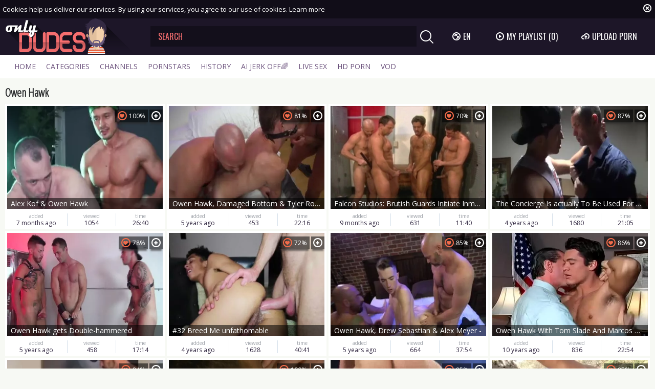

--- FILE ---
content_type: text/html; charset=UTF-8
request_url: https://www.onlydudes.tv/pornstar/owen-hawk
body_size: 11194
content:
<!DOCTYPE html>
<html lang="en">
<head>
	<meta charset="utf-8">
	<meta name="referrer" content="unsafe-url">
	<meta name="viewport" content="width=device-width, initial-scale=1.0, user-scalable=no">
	<title>Owen Hawk - Only Dudes TV</title>
	<meta name="description" content="Free gay tube videos with Owen Hawk. Owen Hawk solo and bareback movies and top rated scenes. Other gay pornstar videos at Only Dudes TV.">
	<meta name="keywords" content="only dudes, gay porn, gay tube, free gay porn, gay anal videos, muscle hunks, big cocks, threesome, bareback, gay tube movies">
					<link rel="alternate" hreflang="en" href="/pornstar/owen-hawk">
		<link rel="alternate" hreflang="ru" href="/ru/pornstar/owen-hawk">
		<link rel="alternate" hreflang="de" href="/de/pornstar/owen-hawk">
		<link rel="alternate" hreflang="es" href="/es/pornstar/owen-hawk">
		<link rel="alternate" hreflang="fr" href="/fr/pornstar/owen-hawk">
		<link rel="alternate" hreflang="pt" href="/pt/pornstar/owen-hawk">
		<link rel="alternate" hreflang="it" href="/it/pornstar/owen-hawk">
			<link rel="apple-touch-icon" sizes="57x57" href="/static/images/favicon/apple-icon-57x57-62dabe9957.png">
	<link rel="apple-touch-icon" sizes="60x60" href="/static/images/favicon/apple-icon-60x60-285fce81dc.png">
	<link rel="apple-touch-icon" sizes="72x72" href="/static/images/favicon/apple-icon-72x72-84934d10ea.png">
	<link rel="apple-touch-icon" sizes="76x76" href="/static/images/favicon/apple-icon-76x76-2b60ecfd62.png">
	<link rel="apple-touch-icon" sizes="114x114" href="/static/images/favicon/apple-icon-114x114-ae48a5cfaf.png">
	<link rel="apple-touch-icon" sizes="120x120" href="/static/images/favicon/apple-icon-120x120-2e6a39e01a.png">
	<link rel="apple-touch-icon" sizes="144x144" href="/static/images/favicon/apple-icon-144x144-c08b130800.png">
	<link rel="apple-touch-icon" sizes="152x152" href="/static/images/favicon/apple-icon-152x152-f8c61a2469.png">
	<link rel="apple-touch-icon" sizes="180x180" href="/static/images/favicon/apple-icon-180x180-b9384e66f4.png">
	<link rel="icon" type="image/png" sizes="192x192" href="/static/images/favicon/android-icon-192x192-28dcbf3d50.png">
	<link rel="icon" type="image/png" sizes="32x32" href="/static/images/favicon/favicon-32x32-6e589e53c9.png">
	<link rel="icon" type="image/png" sizes="96x96" href="/static/images/favicon/favicon-96x96-e815400db4.png">
	<link rel="icon" type="image/png" sizes="16x16" href="/static/images/favicon/favicon-16x16-bc0b3b793f.png">
	<link rel="manifest" href="/static/images/favicon/manifest-8b61b04884.json">
		<meta name="msapplication-TileColor" content="#1d1628">
	<meta name="msapplication-TileImage" content="/static/images/favicon/ms-icon-144x144-c08b130800.png">
	<meta name="theme-color" content="#1d1628">
	<link href="https://fonts.googleapis.com/css?family=Open+Sans|Open+Sans+Condensed:300|Oswald&subset=cyrillic" rel="stylesheet">
    <link rel="stylesheet" href="/static/style-light-43dfe72d54.css">
	<script type="text/javascript" src="https://stats.hprofits.com/advertisement.min.js"></script>
									<!-- Google tag (gtag.js) -->
<script async src="https://www.googletagmanager.com/gtag/js?id=G-5JH3MD1L5M"></script>
<script>
  window.dataLayer = window.dataLayer || [];
  function gtag(){dataLayer.push(arguments);}
  gtag('js', new Date());
  function ga() {
    var args = Array.prototype.slice.call(arguments);
    if(args[1] === 'page_view') {
      var dimension = args[2] ? args[2] : {dimension1: 'other'};
      dimension['content_group'] = dimension.dimension1;
      gtag('config', 'G-5JH3MD1L5M', {
        send_page_view: false,
        content_group: dimension.dimension1
      });
      gtag('event', args[1], dimension);
      return;
    }
    gtag(args[1], args[3], {
        'event_category': args[2],
        'event_label': args[4]
    })
  }
ga('send', 'page_view', {dimension1: 'pornstar'});
window.gaId='G-5JH3MD1L5M';
</script>
		</head>
<body data-pp-stat="0">
	<div class="b-root" id="b-root">
		<div class="leaderboard-spot">
			
		</div>
		<div class="b-cookie" id="ticker">
			<div class="b-cookie__body clearfix">
				<div class="b-cookie-mess f-left">
					Cookies help us deliver our services. By using our services, you agree to our use of cookies.
					<a href="/cookie-policy" target="_blank">Learn more</a>
				</div>
				<a href="#" class="b-cookie__close f-right">
					<i class="icon-close"></i>
				</a>
			</div>
		</div>
		<header class="b-header">
			<div class="b-hamburder b-hamburder--header js-offcanvas-button">
				<span></span>
				<span></span>
				<span></span>
				<span></span>
			</div>
			<div class="row">
				<div class="b-header__wrap">
					<div class="b-header__logo">
						<a href="/" title="OnlyDudes.TV" class="b-logo">
							<img src="/static/images/logo-8fd1ab1547.png" alt="Best Gay Hardcore Tube and Male Sex Videos - Only Dudes TV">
						</a>
					</div>
															<div class="b-header__search">
						<form id="search" class="b-search js-search" name="search_form" method="get" action="/search/-query-">
							<input
								type="text"
								value=""
								name="query"
								placeholder="SEARCH"
								autocomplete="off"
								data-url-search="/search-suggestions/-query-"
								class="b-search__input js-search-input"
							>
							<div class="b-search__controls">
								<button class="b-search__submit f-left">
									<i class="icon-search"></i>
								</button>
							</div>
							<div class="b-search-suggestions js-search-suggestions is-hidden" id="search-dropdown" data-loader-text="Loading"></div>
						</form>
					</div>
					<div class="b-header__lang">
						<div class="b-dropdown">
							<a class="b-dropdown__selected js-dropdown dropdown-button" data-activates='dropdown1'><i class="icon-globe"></i>en <i class="icon-arrow-down"></i></a>
							<div class="b-dropdown__select dropdown-content js-lang-switcher" id="dropdown1">
								<ul>
																	<li>
										<a
											href="/ru/pornstar/owen-hawk"
											class="js-lang"
											data-lang="ru"
											title="Switch to Russian"
										>
											<i class="icon-ru"></i>
											<span>Ru</span>
										</a>
									</li>
																	<li>
										<a
											href="/de/pornstar/owen-hawk"
											class="js-lang"
											data-lang="de"
											title="Switch to German"
										>
											<i class="icon-de"></i>
											<span>De</span>
										</a>
									</li>
																	<li>
										<a
											href="/es/pornstar/owen-hawk"
											class="js-lang"
											data-lang="es"
											title="Switch to Spanish"
										>
											<i class="icon-es"></i>
											<span>Es</span>
										</a>
									</li>
																	<li>
										<a
											href="/fr/pornstar/owen-hawk"
											class="js-lang"
											data-lang="fr"
											title="Switch to French"
										>
											<i class="icon-fr"></i>
											<span>Fr</span>
										</a>
									</li>
																	<li>
										<a
											href="/pt/pornstar/owen-hawk"
											class="js-lang"
											data-lang="pt"
											title="Switch to Portuguese"
										>
											<i class="icon-pt"></i>
											<span>Pt</span>
										</a>
									</li>
																	<li>
										<a
											href="/it/pornstar/owen-hawk"
											class="js-lang"
											data-lang="it"
											title="Switch to Italian"
										>
											<i class="icon-it"></i>
											<span>It</span>
										</a>
									</li>
																</ul>
							</div>
						</div>
					</div>
					<div class="b-header__playlist">
						<a href="#" class="b-header__btn js-pl-toggle ripple-hv"><i class="icon-play"></i><span>My Playlist</span> <span class="b-header__btn-counter js-playlist-counter">(0)</span></a>
					</div>
					<div class="b-header__upload">
						<a href="/upload" class="b-header__btn " title="Upload porn"><i class="icon-cloud"></i><span>Upload porn</span></a>
					</div>
				</div>
			</div>
			<nav class="b-main-nav">
				<div class="row">
					<a href="/" class="b-main-nav__link " title="Home">Home</a>
					<a href="/categories" class="b-main-nav__link " title="Categories">Categories</a>
										<a href="/channels" class="b-main-nav__link " title="Channels">Channels</a>
										<a href="/pornstars" class="b-main-nav__link " title="Pornstars">Pornstars</a>
					<a href="/history" class="b-main-nav__link " title="History">History</a>
					<div class="b-main-nav__mi">
						<a href="https://trustpielote.com/resource?zones=300" target="_blank" rel="nofollow" class="b-main-nav__link js-menu-random js-hp-tl" data-spot="MI1" data-menu-id="">
	AI JERK OFF🌈
</a>

<a href="https://trustpielote.com/resource?zones=301" target="_blank" rel="nofollow" class="b-main-nav__link js-menu-random active js-hp-tl" data-spot="MI2" data-menu-id="">
	Live Sex
</a>

<a href="https://trustpielote.com/resource?zones=302" target="_blank" rel="nofollow" class="b-main-nav__link js-menu-random js-hp-tl" data-spot="MI3" data-menu-id="">
	HD Porn
</a>

<a href="https://fhgte.com/gay?utm_campaign=ai.CxY&utm_content=mi4" target="_blank" rel="nofollow" class="b-main-nav__link js-menu-random js-hp-tl" data-spot="MI4" data-menu-id="">
	VOD
</a>

					</div>
				</div>
			</nav>
		</header>

		<div class="relative">
							<div class="row">
					<div class="b-hs b-mobile-spots header-spot header-random"><div data-hp-id="97" data-hp-zone></div></div>
				</div>
						<div class="row">
	<div id="playlist-wrapper" class="b-playlist js-playlist-panel" data-playlist-url="/playlist">
		<div class="relative">
			<h5 class="b-playlist__head">Playlist</h5>
			<div class="b-playlist__empty js-empty-mess is-hide">
				Your playlist is currently empty. Add galleries to playlist by clicking a <button class="b-thumb-item__add"><i class="icon-plus"></i></button> icon on your favourite videos.
			</div>
			<!-- Swiper -->
			<div class="swiper-nav">
				<button class="swiper-nav__prev"><i class="icon-chevron-left"></i></button>
				<button class="swiper-nav__next"><i class="icon-chevron-right"></i></button>
			</div>
			<button class="js-pl-close b-playlist__close"><i class="icon-close"></i></button>
			<div class="swiper-container" id="playlist">
				<div class="swiper-wrapper">
				</div>
			</div>
			<!-- Add Scrollbar -->
			<div class="swiper-scrollbar playlist-scrollbar"></div>
		</div>
	</div>
	
	<script id="thumb-template" type="text/template">
		<div class="swiper-slide">
			<div class="b-thumb-item">
				<div>
					<a
						class="b-thumb-item__img js-gallery-stats js-gallery-link"
						href="{{ thumbLink }}"
						data-gallery-id="{{ galleryId }}"
						data-thumb-id="{{ thumbId }}"
						title="{{ title }}"
						target="blank"
					>
						{{ thumbImage }}
						<h3 class="b-thumb-item__title js-gallery-title">{{ title }}</h3>
					</a>
					<button class="js-rm-from-pl b-thumb-item__add">
						<i class="icon-close"></i>
					</button>
				</div>
			</div>
		</div>
	</script>
	
</div>			<div class="row">
				<section class="b-content " id="main">
												<div class="wrapper">
					<div class="b-head margin-5b f-left">
						<h1>Owen Hawk</h1>
					</div>
					<div class="f-right"></div>
				</div>
																		<div
						id="galleries"
						class="b-thumb-list js-gallery-list"
						data-infinite-scroll="1"
						data-infinite-scroll-url="/pornstar/owen-hawk?page=-page-"
						data-page="1"
					>
						    <template id="pornstar-data-template">
                    &quot;Owen Hawk&quot;
            </template>

			<div class="b-thumb-list__wrap">
									<div class="b-thumb-item js-thumb">
				<div>
					<a
						class="js-gallery-stats js-gallery-link"
						href="/movies/2943804/alex-kof-owen-hawk"
						data-position="1"
						data-gallery-id="2943804"
						data-thumb-id="18795429"
						title="Alex Kof &amp; Owen Hawk"
						target="_blank"
						data-vp-track
						data-gtid="3956876_8"
					>
						<div class="b-thumb-item__img">
							<picture class="js-gallery-img">
																	<source type="image/webp" srcset="https://icdn05.onlydudes.tv/79138/3956876_8.webp">
																	<source type="image/jpeg" srcset="https://icdn05.onlydudes.tv/79138/3956876_8.jpg">
																<img loading="lazy" data-src="https://icdn05.onlydudes.tv/79138/3956876_8.jpg" width="480" height="320" alt="Alex Kof &amp; Owen Hawk">
							</picture>
							<h3 class="b-thumb-item__title js-gallery-title">Alex Kof &amp; Owen Hawk</h3>
							<span class="b-thumb-item__rating"><i class="icon-hearth"></i>100%</span>
													</div>
						<div class="b-thumb-item__info">
							<div class="b-thumb-item__date">
								<span>added</span>
								7 months ago
							</div>
							<div class="b-thumb-item__view">
								<span>viewed</span>
								1054
							</div>
							<div class="b-thumb-item__time js-gallery-duration">
								<span>time</span>
								26:40
							</div>
						</div>
					</a>
					<button class="js-add-to-pl b-thumb-item__add">
						<i class="icon-plus"></i>
						<span class="b-thumb-item__tooltip">
							<span class="relative">
								Add to playlist
							</span>
						</span>
					</button>
				</div>
			</div>
										<div class="b-thumb-item js-thumb">
				<div>
					<a
						class="js-gallery-stats js-gallery-link"
						href="/movies/2334341/owen-hawk-damaged-bottom-tyler-roberts"
						data-position="2"
						data-gallery-id="2334341"
						data-thumb-id="12956231"
						title="Owen Hawk, Damaged Bottom &amp; Tyler Roberts"
						target="_blank"
						data-vp-track
						data-gtid="3161421_7"
					>
						<div class="b-thumb-item__img">
							<picture class="js-gallery-img">
																	<source type="image/webp" srcset="https://icdn05.onlydudes.tv/63229/3161421_7.webp">
																	<source type="image/jpeg" srcset="https://icdn05.onlydudes.tv/63229/3161421_7.jpg">
																<img loading="lazy" data-src="https://icdn05.onlydudes.tv/63229/3161421_7.jpg" width="480" height="320" alt="Owen Hawk, Damaged Bottom &amp; Tyler Roberts">
							</picture>
							<h3 class="b-thumb-item__title js-gallery-title">Owen Hawk, Damaged Bottom &amp; Tyler Roberts</h3>
							<span class="b-thumb-item__rating"><i class="icon-hearth"></i>81%</span>
														<span class="b-thumb-item__hd">
								<i class="icon-hd"></i>
							</span>
													</div>
						<div class="b-thumb-item__info">
							<div class="b-thumb-item__date">
								<span>added</span>
								5 years ago
							</div>
							<div class="b-thumb-item__view">
								<span>viewed</span>
								453
							</div>
							<div class="b-thumb-item__time js-gallery-duration">
								<span>time</span>
								22:16
							</div>
						</div>
					</a>
					<button class="js-add-to-pl b-thumb-item__add">
						<i class="icon-plus"></i>
						<span class="b-thumb-item__tooltip">
							<span class="relative">
								Add to playlist
							</span>
						</span>
					</button>
				</div>
			</div>
										<div class="b-thumb-item js-thumb">
				<div>
					<a
						class="js-gallery-stats js-gallery-link"
						href="/movies/2940689/falcon-studios-brutish-guards-initiate-inmates"
						data-position="3"
						data-gallery-id="2940689"
						data-thumb-id="18747070"
						title="Falcon Studios: Brutish Guards Initiate Inmates"
						target="_blank"
						data-vp-track
						data-gtid="3968019_30"
					>
						<div class="b-thumb-item__img">
							<picture class="js-gallery-img">
																	<source type="image/webp" srcset="https://icdn05.onlydudes.tv/79361/3968019_30.webp">
																	<source type="image/jpeg" srcset="https://icdn05.onlydudes.tv/79361/3968019_30.jpg">
																<img loading="lazy" data-src="https://icdn05.onlydudes.tv/79361/3968019_30.jpg" width="480" height="320" alt="Falcon Studios: Brutish Guards Initiate Inmates">
							</picture>
							<h3 class="b-thumb-item__title js-gallery-title">Falcon Studios: Brutish Guards Initiate Inmates</h3>
							<span class="b-thumb-item__rating"><i class="icon-hearth"></i>70%</span>
													</div>
						<div class="b-thumb-item__info">
							<div class="b-thumb-item__date">
								<span>added</span>
								9 months ago
							</div>
							<div class="b-thumb-item__view">
								<span>viewed</span>
								631
							</div>
							<div class="b-thumb-item__time js-gallery-duration">
								<span>time</span>
								11:40
							</div>
						</div>
					</a>
					<button class="js-add-to-pl b-thumb-item__add">
						<i class="icon-plus"></i>
						<span class="b-thumb-item__tooltip">
							<span class="relative">
								Add to playlist
							</span>
						</span>
					</button>
				</div>
			</div>
										<div class="b-thumb-item js-thumb">
				<div>
					<a
						class="js-gallery-stats js-gallery-link"
						href="/movies/2571031/the-concierge-is-actually-to-be-used-for-anything"
						data-position="4"
						data-gallery-id="2571031"
						data-thumb-id="14864321"
						title="The Concierge Is actually To Be Used For anything."
						target="_blank"
						data-vp-track
						data-gtid="3239671_1"
					>
						<div class="b-thumb-item__img">
							<picture class="js-gallery-img">
																	<source type="image/webp" srcset="https://icdn05.onlydudes.tv/64794/3239671_1.webp">
																	<source type="image/jpeg" srcset="https://icdn05.onlydudes.tv/64794/3239671_1.jpg">
																<img loading="lazy" data-src="https://icdn05.onlydudes.tv/64794/3239671_1.jpg" width="480" height="320" alt="The Concierge Is actually To Be Used For anything.">
							</picture>
							<h3 class="b-thumb-item__title js-gallery-title">The Concierge Is actually To Be Used For anything.</h3>
							<span class="b-thumb-item__rating"><i class="icon-hearth"></i>87%</span>
														<span class="b-thumb-item__hd">
								<i class="icon-hd"></i>
							</span>
													</div>
						<div class="b-thumb-item__info">
							<div class="b-thumb-item__date">
								<span>added</span>
								4 years ago
							</div>
							<div class="b-thumb-item__view">
								<span>viewed</span>
								1680
							</div>
							<div class="b-thumb-item__time js-gallery-duration">
								<span>time</span>
								21:05
							</div>
						</div>
					</a>
					<button class="js-add-to-pl b-thumb-item__add">
						<i class="icon-plus"></i>
						<span class="b-thumb-item__tooltip">
							<span class="relative">
								Add to playlist
							</span>
						</span>
					</button>
				</div>
			</div>
										<div class="b-thumb-item js-thumb">
				<div>
					<a
						class="js-gallery-stats js-gallery-link"
						href="/movies/2008331/owen-hawk-gets-double-hammered"
						data-position="5"
						data-gallery-id="2008331"
						data-thumb-id="11325691"
						title="Owen Hawk gets Double-hammered"
						target="_blank"
						data-vp-track
						data-gtid="3069591_6"
					>
						<div class="b-thumb-item__img">
							<picture class="js-gallery-img">
																	<source type="image/webp" srcset="https://icdn05.onlydudes.tv/61392/3069591_6.webp">
																	<source type="image/jpeg" srcset="https://icdn05.onlydudes.tv/61392/3069591_6.jpg">
																<img loading="lazy" data-src="https://icdn05.onlydudes.tv/61392/3069591_6.jpg" width="480" height="320" alt="Owen Hawk gets Double-hammered">
							</picture>
							<h3 class="b-thumb-item__title js-gallery-title">Owen Hawk gets Double-hammered</h3>
							<span class="b-thumb-item__rating"><i class="icon-hearth"></i>78%</span>
													</div>
						<div class="b-thumb-item__info">
							<div class="b-thumb-item__date">
								<span>added</span>
								5 years ago
							</div>
							<div class="b-thumb-item__view">
								<span>viewed</span>
								458
							</div>
							<div class="b-thumb-item__time js-gallery-duration">
								<span>time</span>
								17:14
							</div>
						</div>
					</a>
					<button class="js-add-to-pl b-thumb-item__add">
						<i class="icon-plus"></i>
						<span class="b-thumb-item__tooltip">
							<span class="relative">
								Add to playlist
							</span>
						</span>
					</button>
				</div>
			</div>
										<div class="b-thumb-item js-thumb">
				<div>
					<a
						class="js-gallery-stats js-gallery-link"
						href="/movies/2502341/32-breed-me-unfathomable"
						data-position="6"
						data-gallery-id="2502341"
						data-thumb-id="14362781"
						title="#32 Breed Me unfathomable"
						target="_blank"
						data-vp-track
						data-gtid="3196411_2"
					>
						<div class="b-thumb-item__img">
							<picture class="js-gallery-img">
																	<source type="image/webp" srcset="https://icdn05.onlydudes.tv/63929/3196411_2.webp">
																	<source type="image/jpeg" srcset="https://icdn05.onlydudes.tv/63929/3196411_2.jpg">
																<img loading="lazy" data-src="https://icdn05.onlydudes.tv/63929/3196411_2.jpg" width="480" height="320" alt="#32 Breed Me unfathomable">
							</picture>
							<h3 class="b-thumb-item__title js-gallery-title">#32 Breed Me unfathomable</h3>
							<span class="b-thumb-item__rating"><i class="icon-hearth"></i>72%</span>
														<span class="b-thumb-item__hd">
								<i class="icon-hd"></i>
							</span>
													</div>
						<div class="b-thumb-item__info">
							<div class="b-thumb-item__date">
								<span>added</span>
								4 years ago
							</div>
							<div class="b-thumb-item__view">
								<span>viewed</span>
								1628
							</div>
							<div class="b-thumb-item__time js-gallery-duration">
								<span>time</span>
								40:41
							</div>
						</div>
					</a>
					<button class="js-add-to-pl b-thumb-item__add">
						<i class="icon-plus"></i>
						<span class="b-thumb-item__tooltip">
							<span class="relative">
								Add to playlist
							</span>
						</span>
					</button>
				</div>
			</div>
										<div class="b-thumb-item js-thumb">
				<div>
					<a
						class="js-gallery-stats js-gallery-link"
						href="/movies/2146861/owen-hawk-drew-sebastian-alex-meyer"
						data-position="7"
						data-gallery-id="2146861"
						data-thumb-id="11965271"
						title="Owen Hawk, Drew Sebastian &amp; Alex Meyer -"
						target="_blank"
						data-vp-track
						data-gtid="3131388_4"
					>
						<div class="b-thumb-item__img">
							<picture class="js-gallery-img">
																	<source type="image/webp" srcset="https://icdn05.onlydudes.tv/62628/3131388_4.webp">
																	<source type="image/jpeg" srcset="https://icdn05.onlydudes.tv/62628/3131388_4.jpg">
																<img loading="lazy" data-src="https://icdn05.onlydudes.tv/62628/3131388_4.jpg" width="480" height="320" alt="Owen Hawk, Drew Sebastian &amp; Alex Meyer -">
							</picture>
							<h3 class="b-thumb-item__title js-gallery-title">Owen Hawk, Drew Sebastian &amp; Alex Meyer -</h3>
							<span class="b-thumb-item__rating"><i class="icon-hearth"></i>85%</span>
														<span class="b-thumb-item__hd">
								<i class="icon-hd"></i>
							</span>
													</div>
						<div class="b-thumb-item__info">
							<div class="b-thumb-item__date">
								<span>added</span>
								5 years ago
							</div>
							<div class="b-thumb-item__view">
								<span>viewed</span>
								664
							</div>
							<div class="b-thumb-item__time js-gallery-duration">
								<span>time</span>
								37:54
							</div>
						</div>
					</a>
					<button class="js-add-to-pl b-thumb-item__add">
						<i class="icon-plus"></i>
						<span class="b-thumb-item__tooltip">
							<span class="relative">
								Add to playlist
							</span>
						</span>
					</button>
				</div>
			</div>
										<div class="b-thumb-item js-thumb">
				<div>
					<a
						class="js-gallery-stats js-gallery-link"
						href="/movies/1107622/owen-hawk-with-tom-slade-and-marcos-pirelli"
						data-position="8"
						data-gallery-id="1107622"
						data-thumb-id="6137308"
						title="Owen Hawk With Tom Slade And Marcos Pirelli"
						target="_blank"
						data-vp-track
						data-gtid="2548526_1"
					>
						<div class="b-thumb-item__img">
							<picture class="js-gallery-img">
																	<source type="image/webp" srcset="https://icdn05.onlydudes.tv/50971/2548526_1.webp">
																	<source type="image/jpeg" srcset="https://icdn05.onlydudes.tv/50971/2548526_1.jpg">
																<img loading="lazy" data-src="https://icdn05.onlydudes.tv/50971/2548526_1.jpg" width="480" height="320" alt="Owen Hawk With Tom Slade And Marcos Pirelli">
							</picture>
							<h3 class="b-thumb-item__title js-gallery-title">Owen Hawk With Tom Slade And Marcos Pirelli</h3>
							<span class="b-thumb-item__rating"><i class="icon-hearth"></i>86%</span>
													</div>
						<div class="b-thumb-item__info">
							<div class="b-thumb-item__date">
								<span>added</span>
								10 years ago
							</div>
							<div class="b-thumb-item__view">
								<span>viewed</span>
								836
							</div>
							<div class="b-thumb-item__time js-gallery-duration">
								<span>time</span>
								22:54
							</div>
						</div>
					</a>
					<button class="js-add-to-pl b-thumb-item__add">
						<i class="icon-plus"></i>
						<span class="b-thumb-item__tooltip">
							<span class="relative">
								Add to playlist
							</span>
						</span>
					</button>
				</div>
			</div>
										<div class="b-thumb-item js-thumb">
				<div>
					<a
						class="js-gallery-stats js-gallery-link"
						href="/movies/1076648/owen-hawk-skank-bottom"
						data-position="9"
						data-gallery-id="1076648"
						data-thumb-id="5955421"
						title="Owen Hawk &amp; skank Bottom"
						target="_blank"
						data-vp-track
						data-gtid="2497738_6"
					>
						<div class="b-thumb-item__img">
							<picture class="js-gallery-img">
																	<source type="image/webp" srcset="https://icdn05.onlydudes.tv/49955/2497738_6.webp">
																	<source type="image/jpeg" srcset="https://icdn05.onlydudes.tv/49955/2497738_6.jpg">
																<img loading="lazy" data-src="https://icdn05.onlydudes.tv/49955/2497738_6.jpg" width="480" height="320" alt="Owen Hawk &amp; skank Bottom">
							</picture>
							<h3 class="b-thumb-item__title js-gallery-title">Owen Hawk &amp; skank Bottom</h3>
							<span class="b-thumb-item__rating"><i class="icon-hearth"></i>84%</span>
													</div>
						<div class="b-thumb-item__info">
							<div class="b-thumb-item__date">
								<span>added</span>
								10 years ago
							</div>
							<div class="b-thumb-item__view">
								<span>viewed</span>
								82
							</div>
							<div class="b-thumb-item__time js-gallery-duration">
								<span>time</span>
								16:22
							</div>
						</div>
					</a>
					<button class="js-add-to-pl b-thumb-item__add">
						<i class="icon-plus"></i>
						<span class="b-thumb-item__tooltip">
							<span class="relative">
								Add to playlist
							</span>
						</span>
					</button>
				</div>
			</div>
										    <div class="b-thumb-item js-thumb placeholder">
    <div>
        <a
                href=""
                title=""
                target="_blank"
                rel="nofollow noindex"
        >
            <div class="b-thumb-item__img js-gallery-preview">
                                <h3 class="b-thumb-item__title js-gallery-title"></h3>
                <div class="b-thumb-item__loader js-gallery-preview-loader"></div>
                <span class="b-thumb-item__rating"><i class="icon-hearth"></i>0%</span>
                <span class="b-thumb-item__hd">
                    <i class="icon-hd"></i>
                </span>
            </div>
            <div class="b-thumb-item__info">
                <div class="b-thumb-item__date">
                    <span>added</span>
                    
                </div>
                <div class="b-thumb-item__view">
                    <span>viewed</span>
                    
                </div>
                <div class="b-thumb-item__time js-gallery-duration">
                    <span>time</span>
                    
                </div>
            </div>
        </a>
        <button class="js-add-to-pl b-thumb-item__add" disabled>
            <i class="icon-plus"></i>
            <span class="b-thumb-item__tooltip">
							<span class="relative">
								Add to playlist
							</span>
						</span>
        </button>
    </div>
</div>

    <script>
    window.tubeDomain = 'onlydudes.tv'
    window.myQueryFunction = function() {
        const availableFields = ['pornstars', 'categories', 'channel', 'tags', 'title', 'studio'];

        function matchField(navField) {
            const lowerNavField = navField.toLowerCase();
            if (availableFields.includes(lowerNavField)) {
                return lowerNavField;
            }
            if (lowerNavField === 'studios' ||
                lowerNavField === 'channels' ||
                lowerNavField === 'premium-channels' ||
                lowerNavField === 'channels-list' ||
                lowerNavField === 'premium-porn' ||
                lowerNavField === 'paysites-list' ||
                lowerNavField === 'channels-index') {
                return ['channel', 'studio'];
            }

            if (lowerNavField === 'category' ||
                lowerNavField === 'cats' ||
                lowerNavField.includes('cats') ||
                lowerNavField.includes('cat') ||
                lowerNavField.includes("c=")){
                return 'categories'
            }

            if (lowerNavField === 'pornstar' ||
                lowerNavField.includes('p=')){
                return 'pornstars'
            }

            return 'title';
        }

        function getTemplateObject(templateId) {
            const template = document.getElementById(templateId);
            if (template) {
                try {
                    const templateData = template.innerHTML.trim();
                    return templateData ? JSON.parse(templateData) : null;
                } catch (error) {
                    console.error(`Error parsing JSON from template ${templateId}:`, error);
                    return null;
                }
            }
            return null;
        }

        const pageField = window.location.pathname.split('/')[1] || '';

        let matchedField = matchField(pageField);

        const tagsGalleryData = getTemplateObject('galleryTags-data-template');
        const channelGalleryData = getTemplateObject('galleryChannel-data-template');

        const pornstarListingData = getTemplateObject('pornstar-data-template');
        const channelListingData = getTemplateObject('channel-data-template');
        const categoryListingData = getTemplateObject('category-data-template');

        const listingDataTitles = [pornstarListingData, channelListingData, categoryListingData]

        let query = '';
        let fields = [matchedField];

        if (channelGalleryData && Object.keys(channelGalleryData).length > 0 && channelGalleryData.title) {
            query = channelGalleryData.title.toLowerCase();
            fields = ['channel', 'studio'];
        }
        else if (tagsGalleryData && Array.isArray(tagsGalleryData) && tagsGalleryData.length > 0) {
            query = tagsGalleryData.map(tag => tag.title.toLowerCase()).toString()
            fields = ['tags'];
        }

        const activeListing = listingDataTitles.find((listingTitle) => listingTitle);
        if (activeListing){
            query = activeListing.toLowerCase()
        }
        return { query, fields };
    };

    window.getPatinationNum = function () {
        const selectedElement = document.querySelector('.b-pagination__selected span');
        return selectedElement ? selectedElement.textContent : null;
    }

    window.getOrderBy = function (){
        const newestPage = window.location.pathname.split('/')[1] || '';
        const newestRoutes = ["newest", "new"]
        return newestRoutes.includes(newestPage) ? "newest": null
    }


    function generateAdContent(video, formatDuration, timeAgo, rating) {
        return `
            <div class="b-thumb-item js-thumb ">
    <div>
        <a
                href="${video.galleryUrl}"
                title="${video.title}"
                target="_blank"
                rel="nofollow noindex"
        >
            <div class="b-thumb-item__img js-gallery-preview">
                                    <picture class="js-gallery-img">
                        <source srcset="${video.thumbUrl}">
                        <img loading="lazy" data-src="${video.thumbUrl}" width="480" height="320" alt="${video.title}">
                    </picture>
                                <h3 class="b-thumb-item__title js-gallery-title">${video.title}</h3>
                <div class="b-thumb-item__loader js-gallery-preview-loader"></div>
                <span class="b-thumb-item__rating"><i class="icon-hearth"></i>${rating(video)}%</span>
                <span class="b-thumb-item__hd">
                    <i class="icon-hd"></i>
                </span>
            </div>
            <div class="b-thumb-item__info">
                <div class="b-thumb-item__date">
                    <span>added</span>
                    ${timeAgo(video.publishedAt)}
                </div>
                <div class="b-thumb-item__view">
                    <span>viewed</span>
                    ${video.views}
                </div>
                <div class="b-thumb-item__time js-gallery-duration">
                    <span>time</span>
                    ${formatDuration(video.duration)}
                </div>
            </div>
        </a>
        <button class="js-add-to-pl b-thumb-item__add" disabled>
            <i class="icon-plus"></i>
            <span class="b-thumb-item__tooltip">
							<span class="relative">
								Add to playlist
							</span>
						</span>
        </button>
    </div>
</div>
        `;
    }
</script>    <script type="text/javascript" src="https://cdn26121759.ahacdn.me/native4/main.js"></script>
<script class="ad-script">
    (function () {
        const nativeAdTrade = NativeAdTrade.getInstance({
            currentScriptName: "ad-script",
            getSearchQuery: window.myQueryFunction,
            getPaginationNum: window.getPatinationNum,
            orderBy: window.getOrderBy,
            quantity: 1,
            getParams: {
                utm_campaign: 'instream-native',
                utm_source: window.tubeDomain
            },
            tubeUrl: 'gayporn.com',
            galleryUrlTemplate: "https://www.gayporn.xxx/video/titleUrl",
            renderCallback: (video, formatDuration, timeAgo, rating) => {
                const adContent = generateAdContent(video, formatDuration, timeAgo, rating);
                const placeholder = document.querySelector('.placeholder');
                if (placeholder) {
                    placeholder.remove()
                }
                return adContent;
            },
        });
        nativeAdTrade.then((instance) => instance.loadVideos());
    }());
</script>
										<div class="b-thumb-item js-thumb">
				<div>
					<a
						class="js-gallery-stats js-gallery-link"
						href="/movies/901156/owen-hawk-and-jeremy-plough-brandon"
						data-position="10"
						data-gallery-id="901156"
						data-thumb-id="4983146"
						title="Owen Hawk And Jeremy plough Brandon"
						target="_blank"
						data-vp-track
						data-gtid="1397095_10"
					>
						<div class="b-thumb-item__img">
							<picture class="js-gallery-img">
																	<source type="image/webp" srcset="https://icdn05.onlydudes.tv/27942/1397095_10.webp">
																	<source type="image/jpeg" srcset="https://icdn05.onlydudes.tv/27942/1397095_10.jpg">
																<img loading="lazy" data-src="https://icdn05.onlydudes.tv/27942/1397095_10.jpg" width="480" height="320" alt="Owen Hawk And Jeremy plough Brandon">
							</picture>
							<h3 class="b-thumb-item__title js-gallery-title">Owen Hawk And Jeremy plough Brandon</h3>
							<span class="b-thumb-item__rating"><i class="icon-hearth"></i>85%</span>
													</div>
						<div class="b-thumb-item__info">
							<div class="b-thumb-item__date">
								<span>added</span>
								10 years ago
							</div>
							<div class="b-thumb-item__view">
								<span>viewed</span>
								143
							</div>
							<div class="b-thumb-item__time js-gallery-duration">
								<span>time</span>
								15:41
							</div>
						</div>
					</a>
					<button class="js-add-to-pl b-thumb-item__add">
						<i class="icon-plus"></i>
						<span class="b-thumb-item__tooltip">
							<span class="relative">
								Add to playlist
							</span>
						</span>
					</button>
				</div>
			</div>
										<div class="b-thumb-item js-thumb">
				<div>
					<a
						class="js-gallery-stats js-gallery-link"
						href="/movies/704024/owen-hawk-and-brock-webster-have-a-joy-sodomy"
						data-position="11"
						data-gallery-id="704024"
						data-thumb-id="3937787"
						title="Owen Hawk And Brock Webster have a joy Sodomy"
						target="_blank"
						data-vp-track
						data-gtid="2528314_8"
					>
						<div class="b-thumb-item__img">
							<picture class="js-gallery-img">
																	<source type="image/webp" srcset="https://icdn05.onlydudes.tv/50567/2528314_8.webp">
																	<source type="image/jpeg" srcset="https://icdn05.onlydudes.tv/50567/2528314_8.jpg">
																<img loading="lazy" data-src="https://icdn05.onlydudes.tv/50567/2528314_8.jpg" width="480" height="320" alt="Owen Hawk And Brock Webster have a joy Sodomy">
							</picture>
							<h3 class="b-thumb-item__title js-gallery-title">Owen Hawk And Brock Webster have a joy Sodomy</h3>
							<span class="b-thumb-item__rating"><i class="icon-hearth"></i>85%</span>
													</div>
						<div class="b-thumb-item__info">
							<div class="b-thumb-item__date">
								<span>added</span>
								10 years ago
							</div>
							<div class="b-thumb-item__view">
								<span>viewed</span>
								348
							</div>
							<div class="b-thumb-item__time js-gallery-duration">
								<span>time</span>
								24:22
							</div>
						</div>
					</a>
					<button class="js-add-to-pl b-thumb-item__add">
						<i class="icon-plus"></i>
						<span class="b-thumb-item__tooltip">
							<span class="relative">
								Add to playlist
							</span>
						</span>
					</button>
				</div>
			</div>
										<div class="b-thumb-item js-thumb">
				<div>
					<a
						class="js-gallery-stats js-gallery-link"
						href="/movies/993340/owen-mason"
						data-position="12"
						data-gallery-id="993340"
						data-thumb-id="5514121"
						title="Owen &amp; Mason"
						target="_blank"
						data-vp-track
						data-gtid="1755549_10"
					>
						<div class="b-thumb-item__img">
							<picture class="js-gallery-img">
																	<source type="image/webp" srcset="https://icdn05.onlydudes.tv/35111/1755549_10.webp">
																	<source type="image/jpeg" srcset="https://icdn05.onlydudes.tv/35111/1755549_10.jpg">
																<img loading="lazy" data-src="https://icdn05.onlydudes.tv/35111/1755549_10.jpg" width="480" height="320" alt="Owen &amp; Mason">
							</picture>
							<h3 class="b-thumb-item__title js-gallery-title">Owen &amp; Mason</h3>
							<span class="b-thumb-item__rating"><i class="icon-hearth"></i>87%</span>
													</div>
						<div class="b-thumb-item__info">
							<div class="b-thumb-item__date">
								<span>added</span>
								10 years ago
							</div>
							<div class="b-thumb-item__view">
								<span>viewed</span>
								73
							</div>
							<div class="b-thumb-item__time js-gallery-duration">
								<span>time</span>
								18:35
							</div>
						</div>
					</a>
					<button class="js-add-to-pl b-thumb-item__add">
						<i class="icon-plus"></i>
						<span class="b-thumb-item__tooltip">
							<span class="relative">
								Add to playlist
							</span>
						</span>
					</button>
				</div>
			</div>
										<div class="b-thumb-item js-thumb">
				<div>
					<a
						class="js-gallery-stats js-gallery-link"
						href="/movies/1284399/rawfuckclub-owen-hawk-brandon-hawk-and-joey-rodriguez-mp4"
						data-position="13"
						data-gallery-id="1284399"
						data-thumb-id="7519221"
						title="RawFuckClub - Owen Hawk, Brandon Hawk And Joey Rodriguez.mp4"
						target="_blank"
						data-vp-track
						data-gtid="2696977_6"
					>
						<div class="b-thumb-item__img">
							<picture class="js-gallery-img">
																	<source type="image/webp" srcset="https://icdn05.onlydudes.tv/53940/2696977_6.webp">
																	<source type="image/jpeg" srcset="https://icdn05.onlydudes.tv/53940/2696977_6.jpg">
																<img loading="lazy" data-src="https://icdn05.onlydudes.tv/53940/2696977_6.jpg" width="480" height="320" alt="RawFuckClub - Owen Hawk, Brandon Hawk And Joey Rodriguez.mp4">
							</picture>
							<h3 class="b-thumb-item__title js-gallery-title">RawFuckClub - Owen Hawk, Brandon Hawk And Joey Rodriguez.mp4</h3>
							<span class="b-thumb-item__rating"><i class="icon-hearth"></i>84%</span>
														<span class="b-thumb-item__hd">
								<i class="icon-hd"></i>
							</span>
													</div>
						<div class="b-thumb-item__info">
							<div class="b-thumb-item__date">
								<span>added</span>
								9 years ago
							</div>
							<div class="b-thumb-item__view">
								<span>viewed</span>
								1376
							</div>
							<div class="b-thumb-item__time js-gallery-duration">
								<span>time</span>
								21:17
							</div>
						</div>
					</a>
					<button class="js-add-to-pl b-thumb-item__add">
						<i class="icon-plus"></i>
						<span class="b-thumb-item__tooltip">
							<span class="relative">
								Add to playlist
							</span>
						</span>
					</button>
				</div>
			</div>
										<div class="b-thumb-item js-thumb">
				<div>
					<a
						class="js-gallery-stats js-gallery-link"
						href="/movies/734308/arpad-bonks-owen-hawk"
						data-position="14"
						data-gallery-id="734308"
						data-thumb-id="4112284"
						title="Arpad bonks Owen Hawk"
						target="_blank"
						data-vp-track
						data-gtid="134167_10"
					>
						<div class="b-thumb-item__img">
							<picture class="js-gallery-img">
																	<source type="image/webp" srcset="https://icdn05.onlydudes.tv/2684/134167_10.webp">
																	<source type="image/jpeg" srcset="https://icdn05.onlydudes.tv/2684/134167_10.jpg">
																<img loading="lazy" data-src="https://icdn05.onlydudes.tv/2684/134167_10.jpg" width="480" height="320" alt="Arpad bonks Owen Hawk">
							</picture>
							<h3 class="b-thumb-item__title js-gallery-title">Arpad bonks Owen Hawk</h3>
							<span class="b-thumb-item__rating"><i class="icon-hearth"></i>80%</span>
													</div>
						<div class="b-thumb-item__info">
							<div class="b-thumb-item__date">
								<span>added</span>
								10 years ago
							</div>
							<div class="b-thumb-item__view">
								<span>viewed</span>
								55
							</div>
							<div class="b-thumb-item__time js-gallery-duration">
								<span>time</span>
								21:21
							</div>
						</div>
					</a>
					<button class="js-add-to-pl b-thumb-item__add">
						<i class="icon-plus"></i>
						<span class="b-thumb-item__tooltip">
							<span class="relative">
								Add to playlist
							</span>
						</span>
					</button>
				</div>
			</div>
										<div class="b-thumb-item js-thumb">
				<div>
					<a
						class="js-gallery-stats js-gallery-link"
						href="/movies/1201290/trailer-park-flip-plough-joey-milano-owen-hawk"
						data-position="15"
						data-gallery-id="1201290"
						data-thumb-id="6693044"
						title="Trailer Park Flip-plough: Joey Milano &amp; Owen Hawk"
						target="_blank"
						data-vp-track
						data-gtid="2579497_11"
					>
						<div class="b-thumb-item__img">
							<picture class="js-gallery-img">
																	<source type="image/webp" srcset="https://icdn05.onlydudes.tv/51590/2579497_11.webp">
																	<source type="image/jpeg" srcset="https://icdn05.onlydudes.tv/51590/2579497_11.jpg">
																<img loading="lazy" data-src="https://icdn05.onlydudes.tv/51590/2579497_11.jpg" width="480" height="320" alt="Trailer Park Flip-plough: Joey Milano &amp; Owen Hawk">
							</picture>
							<h3 class="b-thumb-item__title js-gallery-title">Trailer Park Flip-plough: Joey Milano &amp; Owen Hawk</h3>
							<span class="b-thumb-item__rating"><i class="icon-hearth"></i>87%</span>
													</div>
						<div class="b-thumb-item__info">
							<div class="b-thumb-item__date">
								<span>added</span>
								9 years ago
							</div>
							<div class="b-thumb-item__view">
								<span>viewed</span>
								68
							</div>
							<div class="b-thumb-item__time js-gallery-duration">
								<span>time</span>
								26:54
							</div>
						</div>
					</a>
					<button class="js-add-to-pl b-thumb-item__add">
						<i class="icon-plus"></i>
						<span class="b-thumb-item__tooltip">
							<span class="relative">
								Add to playlist
							</span>
						</span>
					</button>
				</div>
			</div>
										<div class="b-thumb-item js-thumb">
				<div>
					<a
						class="js-gallery-stats js-gallery-link"
						href="/movies/907170/joey-milano-and-owen-hawk"
						data-position="16"
						data-gallery-id="907170"
						data-thumb-id="5019111"
						title="Joey Milano And Owen Hawk"
						target="_blank"
						data-vp-track
						data-gtid="1404096_12"
					>
						<div class="b-thumb-item__img">
							<picture class="js-gallery-img">
																	<source type="image/webp" srcset="https://icdn05.onlydudes.tv/28082/1404096_12.webp">
																	<source type="image/jpeg" srcset="https://icdn05.onlydudes.tv/28082/1404096_12.jpg">
																<img loading="lazy" data-src="https://icdn05.onlydudes.tv/28082/1404096_12.jpg" width="480" height="320" alt="Joey Milano And Owen Hawk">
							</picture>
							<h3 class="b-thumb-item__title js-gallery-title">Joey Milano And Owen Hawk</h3>
							<span class="b-thumb-item__rating"><i class="icon-hearth"></i>88%</span>
													</div>
						<div class="b-thumb-item__info">
							<div class="b-thumb-item__date">
								<span>added</span>
								10 years ago
							</div>
							<div class="b-thumb-item__view">
								<span>viewed</span>
								79
							</div>
							<div class="b-thumb-item__time js-gallery-duration">
								<span>time</span>
								26:58
							</div>
						</div>
					</a>
					<button class="js-add-to-pl b-thumb-item__add">
						<i class="icon-plus"></i>
						<span class="b-thumb-item__tooltip">
							<span class="relative">
								Add to playlist
							</span>
						</span>
					</button>
				</div>
			</div>
										<div class="b-thumb-item js-thumb">
				<div>
					<a
						class="js-gallery-stats js-gallery-link"
						href="/movies/2692221/owen-hawk-damaged-bottom-tyler-roberts"
						data-position="17"
						data-gallery-id="2692221"
						data-thumb-id="15869851"
						title="Owen Hawk, Damaged Bottom &amp; Tyler Roberts"
						target="_blank"
						data-vp-track
						data-gtid="3159813_9"
					>
						<div class="b-thumb-item__img">
							<picture class="js-gallery-img">
																	<source type="image/webp" srcset="https://icdn05.onlydudes.tv/63197/3159813_9.webp">
																	<source type="image/jpeg" srcset="https://icdn05.onlydudes.tv/63197/3159813_9.jpg">
																<img loading="lazy" data-src="https://icdn05.onlydudes.tv/63197/3159813_9.jpg" width="480" height="320" alt="Owen Hawk, Damaged Bottom &amp; Tyler Roberts">
							</picture>
							<h3 class="b-thumb-item__title js-gallery-title">Owen Hawk, Damaged Bottom &amp; Tyler Roberts</h3>
							<span class="b-thumb-item__rating"><i class="icon-hearth"></i>68%</span>
													</div>
						<div class="b-thumb-item__info">
							<div class="b-thumb-item__date">
								<span>added</span>
								4 years ago
							</div>
							<div class="b-thumb-item__view">
								<span>viewed</span>
								137
							</div>
							<div class="b-thumb-item__time js-gallery-duration">
								<span>time</span>
								22:16
							</div>
						</div>
					</a>
					<button class="js-add-to-pl b-thumb-item__add">
						<i class="icon-plus"></i>
						<span class="b-thumb-item__tooltip">
							<span class="relative">
								Add to playlist
							</span>
						</span>
					</button>
				</div>
			</div>
										<div class="b-thumb-item js-thumb">
				<div>
					<a
						class="js-gallery-stats js-gallery-link"
						href="/movies/2651051/outdoor-fuckfest-owen-hawk-tate-ryder-randy-harden-dayton"
						data-position="18"
						data-gallery-id="2651051"
						data-thumb-id="15487181"
						title="Outdoor fuckfest - Owen Hawk, Tate Ryder, Randy Harden,Dayton"
						target="_blank"
						data-vp-track
						data-gtid="3168066_8"
					>
						<div class="b-thumb-item__img">
							<picture class="js-gallery-img">
																	<source type="image/webp" srcset="https://icdn05.onlydudes.tv/63362/3168066_8.webp">
																	<source type="image/jpeg" srcset="https://icdn05.onlydudes.tv/63362/3168066_8.jpg">
																<img loading="lazy" data-src="https://icdn05.onlydudes.tv/63362/3168066_8.jpg" width="480" height="320" alt="Outdoor fuckfest - Owen Hawk, Tate Ryder, Randy Harden,Dayton">
							</picture>
							<h3 class="b-thumb-item__title js-gallery-title">Outdoor fuckfest - Owen Hawk, Tate Ryder, Randy Harden,Dayton</h3>
							<span class="b-thumb-item__rating"><i class="icon-hearth"></i>85%</span>
														<span class="b-thumb-item__hd">
								<i class="icon-hd"></i>
							</span>
													</div>
						<div class="b-thumb-item__info">
							<div class="b-thumb-item__date">
								<span>added</span>
								4 years ago
							</div>
							<div class="b-thumb-item__view">
								<span>viewed</span>
								138
							</div>
							<div class="b-thumb-item__time js-gallery-duration">
								<span>time</span>
								18:06
							</div>
						</div>
					</a>
					<button class="js-add-to-pl b-thumb-item__add">
						<i class="icon-plus"></i>
						<span class="b-thumb-item__tooltip">
							<span class="relative">
								Add to playlist
							</span>
						</span>
					</button>
				</div>
			</div>
										    <div class="b-thumb-item js-thumb placeholder">
    <div>
        <a
                href=""
                title=""
                target="_blank"
                rel="nofollow noindex"
        >
            <div class="b-thumb-item__img js-gallery-preview">
                                <h3 class="b-thumb-item__title js-gallery-title"></h3>
                <div class="b-thumb-item__loader js-gallery-preview-loader"></div>
                <span class="b-thumb-item__rating"><i class="icon-hearth"></i>0%</span>
                <span class="b-thumb-item__hd">
                    <i class="icon-hd"></i>
                </span>
            </div>
            <div class="b-thumb-item__info">
                <div class="b-thumb-item__date">
                    <span>added</span>
                    
                </div>
                <div class="b-thumb-item__view">
                    <span>viewed</span>
                    
                </div>
                <div class="b-thumb-item__time js-gallery-duration">
                    <span>time</span>
                    
                </div>
            </div>
        </a>
        <button class="js-add-to-pl b-thumb-item__add" disabled>
            <i class="icon-plus"></i>
            <span class="b-thumb-item__tooltip">
							<span class="relative">
								Add to playlist
							</span>
						</span>
        </button>
    </div>
</div>

    <script>
    window.tubeDomain = 'onlydudes.tv'
    window.myQueryFunction = function() {
        const availableFields = ['pornstars', 'categories', 'channel', 'tags', 'title', 'studio'];

        function matchField(navField) {
            const lowerNavField = navField.toLowerCase();
            if (availableFields.includes(lowerNavField)) {
                return lowerNavField;
            }
            if (lowerNavField === 'studios' ||
                lowerNavField === 'channels' ||
                lowerNavField === 'premium-channels' ||
                lowerNavField === 'channels-list' ||
                lowerNavField === 'premium-porn' ||
                lowerNavField === 'paysites-list' ||
                lowerNavField === 'channels-index') {
                return ['channel', 'studio'];
            }

            if (lowerNavField === 'category' ||
                lowerNavField === 'cats' ||
                lowerNavField.includes('cats') ||
                lowerNavField.includes('cat') ||
                lowerNavField.includes("c=")){
                return 'categories'
            }

            if (lowerNavField === 'pornstar' ||
                lowerNavField.includes('p=')){
                return 'pornstars'
            }

            return 'title';
        }

        function getTemplateObject(templateId) {
            const template = document.getElementById(templateId);
            if (template) {
                try {
                    const templateData = template.innerHTML.trim();
                    return templateData ? JSON.parse(templateData) : null;
                } catch (error) {
                    console.error(`Error parsing JSON from template ${templateId}:`, error);
                    return null;
                }
            }
            return null;
        }

        const pageField = window.location.pathname.split('/')[1] || '';

        let matchedField = matchField(pageField);

        const tagsGalleryData = getTemplateObject('galleryTags-data-template');
        const channelGalleryData = getTemplateObject('galleryChannel-data-template');

        const pornstarListingData = getTemplateObject('pornstar-data-template');
        const channelListingData = getTemplateObject('channel-data-template');
        const categoryListingData = getTemplateObject('category-data-template');

        const listingDataTitles = [pornstarListingData, channelListingData, categoryListingData]

        let query = '';
        let fields = [matchedField];

        if (channelGalleryData && Object.keys(channelGalleryData).length > 0 && channelGalleryData.title) {
            query = channelGalleryData.title.toLowerCase();
            fields = ['channel', 'studio'];
        }
        else if (tagsGalleryData && Array.isArray(tagsGalleryData) && tagsGalleryData.length > 0) {
            query = tagsGalleryData.map(tag => tag.title.toLowerCase()).toString()
            fields = ['tags'];
        }

        const activeListing = listingDataTitles.find((listingTitle) => listingTitle);
        if (activeListing){
            query = activeListing.toLowerCase()
        }
        return { query, fields };
    };

    window.getPatinationNum = function () {
        const selectedElement = document.querySelector('.b-pagination__selected span');
        return selectedElement ? selectedElement.textContent : null;
    }

    window.getOrderBy = function (){
        const newestPage = window.location.pathname.split('/')[1] || '';
        const newestRoutes = ["newest", "new"]
        return newestRoutes.includes(newestPage) ? "newest": null
    }


    function generateAdContent(video, formatDuration, timeAgo, rating) {
        return `
            <div class="b-thumb-item js-thumb ">
    <div>
        <a
                href="${video.galleryUrl}"
                title="${video.title}"
                target="_blank"
                rel="nofollow noindex"
        >
            <div class="b-thumb-item__img js-gallery-preview">
                                    <picture class="js-gallery-img">
                        <source srcset="${video.thumbUrl}">
                        <img loading="lazy" data-src="${video.thumbUrl}" width="480" height="320" alt="${video.title}">
                    </picture>
                                <h3 class="b-thumb-item__title js-gallery-title">${video.title}</h3>
                <div class="b-thumb-item__loader js-gallery-preview-loader"></div>
                <span class="b-thumb-item__rating"><i class="icon-hearth"></i>${rating(video)}%</span>
                <span class="b-thumb-item__hd">
                    <i class="icon-hd"></i>
                </span>
            </div>
            <div class="b-thumb-item__info">
                <div class="b-thumb-item__date">
                    <span>added</span>
                    ${timeAgo(video.publishedAt)}
                </div>
                <div class="b-thumb-item__view">
                    <span>viewed</span>
                    ${video.views}
                </div>
                <div class="b-thumb-item__time js-gallery-duration">
                    <span>time</span>
                    ${formatDuration(video.duration)}
                </div>
            </div>
        </a>
        <button class="js-add-to-pl b-thumb-item__add" disabled>
            <i class="icon-plus"></i>
            <span class="b-thumb-item__tooltip">
							<span class="relative">
								Add to playlist
							</span>
						</span>
        </button>
    </div>
</div>
        `;
    }
</script>    <script type="text/javascript" src="https://cdn26121759.ahacdn.me/native4/main.js"></script>
<script class="ad-script">
    (function () {
        const nativeAdTrade = NativeAdTrade.getInstance({
            currentScriptName: "ad-script",
            getSearchQuery: window.myQueryFunction,
            getPaginationNum: window.getPatinationNum,
            orderBy: window.getOrderBy,
            quantity: 1,
            getParams: {
                utm_campaign: 'instream-native',
                utm_source: window.tubeDomain
            },
            tubeUrl: 'gayporn.com',
            galleryUrlTemplate: "https://www.gayporn.xxx/video/titleUrl",
            renderCallback: (video, formatDuration, timeAgo, rating) => {
                const adContent = generateAdContent(video, formatDuration, timeAgo, rating);
                const placeholder = document.querySelector('.placeholder');
                if (placeholder) {
                    placeholder.remove()
                }
                return adContent;
            },
        });
        nativeAdTrade.then((instance) => instance.loadVideos());
    }());
</script>
										<div class="b-thumb-item js-thumb">
				<div>
					<a
						class="js-gallery-stats js-gallery-link"
						href="/movies/1707631/making-drew-gape-with-owen-hawk-drew-dixon"
						data-position="19"
						data-gallery-id="1707631"
						data-thumb-id="9899951"
						title="Making Drew Gape With Owen Hawk &amp; Drew Dixon"
						target="_blank"
						data-vp-track
						data-gtid="3017858_4"
					>
						<div class="b-thumb-item__img">
							<picture class="js-gallery-img">
																	<source type="image/webp" srcset="https://icdn05.onlydudes.tv/60358/3017858_4.webp">
																	<source type="image/jpeg" srcset="https://icdn05.onlydudes.tv/60358/3017858_4.jpg">
																<img loading="lazy" data-src="https://icdn05.onlydudes.tv/60358/3017858_4.jpg" width="480" height="320" alt="Making Drew Gape With Owen Hawk &amp; Drew Dixon">
							</picture>
							<h3 class="b-thumb-item__title js-gallery-title">Making Drew Gape With Owen Hawk &amp; Drew Dixon</h3>
							<span class="b-thumb-item__rating"><i class="icon-hearth"></i>77%</span>
													</div>
						<div class="b-thumb-item__info">
							<div class="b-thumb-item__date">
								<span>added</span>
								6 years ago
							</div>
							<div class="b-thumb-item__view">
								<span>viewed</span>
								97
							</div>
							<div class="b-thumb-item__time js-gallery-duration">
								<span>time</span>
								14:55
							</div>
						</div>
					</a>
					<button class="js-add-to-pl b-thumb-item__add">
						<i class="icon-plus"></i>
						<span class="b-thumb-item__tooltip">
							<span class="relative">
								Add to playlist
							</span>
						</span>
					</button>
				</div>
			</div>
										<div class="b-thumb-item js-thumb">
				<div>
					<a
						class="js-gallery-stats js-gallery-link"
						href="/movies/1562046/jarod-metallic-owen-hawk"
						data-position="20"
						data-gallery-id="1562046"
						data-thumb-id="9144891"
						title="Jarod metallic &amp; Owen Hawk"
						target="_blank"
						data-vp-track
						data-gtid="2971407_2"
					>
						<div class="b-thumb-item__img">
							<picture class="js-gallery-img">
																	<source type="image/webp" srcset="https://icdn05.onlydudes.tv/59429/2971407_2.webp">
																	<source type="image/jpeg" srcset="https://icdn05.onlydudes.tv/59429/2971407_2.jpg">
																<img loading="lazy" data-src="https://icdn05.onlydudes.tv/59429/2971407_2.jpg" width="480" height="320" alt="Jarod metallic &amp; Owen Hawk">
							</picture>
							<h3 class="b-thumb-item__title js-gallery-title">Jarod metallic &amp; Owen Hawk</h3>
							<span class="b-thumb-item__rating"><i class="icon-hearth"></i>73%</span>
													</div>
						<div class="b-thumb-item__info">
							<div class="b-thumb-item__date">
								<span>added</span>
								7 years ago
							</div>
							<div class="b-thumb-item__view">
								<span>viewed</span>
								35
							</div>
							<div class="b-thumb-item__time js-gallery-duration">
								<span>time</span>
								15:53
							</div>
						</div>
					</a>
					<button class="js-add-to-pl b-thumb-item__add">
						<i class="icon-plus"></i>
						<span class="b-thumb-item__tooltip">
							<span class="relative">
								Add to playlist
							</span>
						</span>
					</button>
				</div>
			</div>
										<div class="b-thumb-item js-thumb">
				<div>
					<a
						class="js-gallery-stats js-gallery-link"
						href="/movies/2925908/sleazy-alpha-homosexual-dongs-gangbang-poppered-owen-hawk-greedy-mancunt"
						data-position="21"
						data-gallery-id="2925908"
						data-thumb-id="18517469"
						title="sleazy Alpha homosexual dongs gangbang Poppered Owen Hawk Greedy Mancunt"
						target="_blank"
						data-vp-track
						data-gtid="3918302_8"
					>
						<div class="b-thumb-item__img">
							<picture class="js-gallery-img">
																	<source type="image/webp" srcset="https://icdn05.onlydudes.tv/78367/3918302_8.webp">
																	<source type="image/jpeg" srcset="https://icdn05.onlydudes.tv/78367/3918302_8.jpg">
																<img loading="lazy" data-src="https://icdn05.onlydudes.tv/78367/3918302_8.jpg" width="480" height="320" alt="sleazy Alpha homosexual dongs gangbang Poppered Owen Hawk Greedy Mancunt">
							</picture>
							<h3 class="b-thumb-item__title js-gallery-title">sleazy Alpha homosexual dongs gangbang Poppered Owen Hawk Greedy Mancunt</h3>
							<span class="b-thumb-item__rating"><i class="icon-hearth"></i>79%</span>
													</div>
						<div class="b-thumb-item__info">
							<div class="b-thumb-item__date">
								<span>added</span>
								1 year ago
							</div>
							<div class="b-thumb-item__view">
								<span>viewed</span>
								127
							</div>
							<div class="b-thumb-item__time js-gallery-duration">
								<span>time</span>
								01:11:33
							</div>
						</div>
					</a>
					<button class="js-add-to-pl b-thumb-item__add">
						<i class="icon-plus"></i>
						<span class="b-thumb-item__tooltip">
							<span class="relative">
								Add to playlist
							</span>
						</span>
					</button>
				</div>
			</div>
										<div class="b-thumb-item js-thumb">
				<div>
					<a
						class="js-gallery-stats js-gallery-link"
						href="/movies/1807161/owen-hawk-breeding-derek-kline"
						data-position="22"
						data-gallery-id="1807161"
						data-thumb-id="10351701"
						title="Owen Hawk Breeding Derek Kline"
						target="_blank"
						data-vp-track
						data-gtid="3034165_5"
					>
						<div class="b-thumb-item__img">
							<picture class="js-gallery-img">
																	<source type="image/webp" srcset="https://icdn05.onlydudes.tv/60684/3034165_5.webp">
																	<source type="image/jpeg" srcset="https://icdn05.onlydudes.tv/60684/3034165_5.jpg">
																<img loading="lazy" data-src="https://icdn05.onlydudes.tv/60684/3034165_5.jpg" width="480" height="320" alt="Owen Hawk Breeding Derek Kline">
							</picture>
							<h3 class="b-thumb-item__title js-gallery-title">Owen Hawk Breeding Derek Kline</h3>
							<span class="b-thumb-item__rating"><i class="icon-hearth"></i>61%</span>
														<span class="b-thumb-item__hd">
								<i class="icon-hd"></i>
							</span>
													</div>
						<div class="b-thumb-item__info">
							<div class="b-thumb-item__date">
								<span>added</span>
								6 years ago
							</div>
							<div class="b-thumb-item__view">
								<span>viewed</span>
								57
							</div>
							<div class="b-thumb-item__time js-gallery-duration">
								<span>time</span>
								15:11
							</div>
						</div>
					</a>
					<button class="js-add-to-pl b-thumb-item__add">
						<i class="icon-plus"></i>
						<span class="b-thumb-item__tooltip">
							<span class="relative">
								Add to playlist
							</span>
						</span>
					</button>
				</div>
			</div>
										<div class="b-thumb-item js-thumb">
				<div>
					<a
						class="js-gallery-stats js-gallery-link"
						href="/movies/2527311/auditions-03-scene-1-pornstar-owen-hawk-deep-face-holes-micha"
						data-position="23"
						data-gallery-id="2527311"
						data-thumb-id="14543111"
						title="auditions 03 Scene 1 Pornstar Owen Hawk deep face holes Micha"
						target="_blank"
						data-vp-track
						data-gtid="3226201_3"
					>
						<div class="b-thumb-item__img">
							<picture class="js-gallery-img">
																	<source type="image/webp" srcset="https://icdn05.onlydudes.tv/64525/3226201_3.webp">
																	<source type="image/jpeg" srcset="https://icdn05.onlydudes.tv/64525/3226201_3.jpg">
																<img loading="lazy" data-src="https://icdn05.onlydudes.tv/64525/3226201_3.jpg" width="480" height="320" alt="auditions 03 Scene 1 Pornstar Owen Hawk deep face holes Micha">
							</picture>
							<h3 class="b-thumb-item__title js-gallery-title">auditions 03 Scene 1 Pornstar Owen Hawk deep face holes Micha</h3>
							<span class="b-thumb-item__rating"><i class="icon-hearth"></i>72%</span>
														<span class="b-thumb-item__hd">
								<i class="icon-hd"></i>
							</span>
													</div>
						<div class="b-thumb-item__info">
							<div class="b-thumb-item__date">
								<span>added</span>
								4 years ago
							</div>
							<div class="b-thumb-item__view">
								<span>viewed</span>
								147
							</div>
							<div class="b-thumb-item__time js-gallery-duration">
								<span>time</span>
								34:36
							</div>
						</div>
					</a>
					<button class="js-add-to-pl b-thumb-item__add">
						<i class="icon-plus"></i>
						<span class="b-thumb-item__tooltip">
							<span class="relative">
								Add to playlist
							</span>
						</span>
					</button>
				</div>
			</div>
										<div class="b-thumb-item js-thumb">
				<div>
					<a
						class="js-gallery-stats js-gallery-link"
						href="/movies/1807751/owen-hawk-zario-travezz-kurtis-wolfe-nigel-march-rfc"
						data-position="24"
						data-gallery-id="1807751"
						data-thumb-id="10354451"
						title="Owen Hawk, Zario Travezz, Kurtis Wolfe &amp; Nigel March - RFC"
						target="_blank"
						data-vp-track
						data-gtid="3041536_5"
					>
						<div class="b-thumb-item__img">
							<picture class="js-gallery-img">
																	<source type="image/webp" srcset="https://icdn05.onlydudes.tv/60831/3041536_5.webp">
																	<source type="image/jpeg" srcset="https://icdn05.onlydudes.tv/60831/3041536_5.jpg">
																<img loading="lazy" data-src="https://icdn05.onlydudes.tv/60831/3041536_5.jpg" width="480" height="320" alt="Owen Hawk, Zario Travezz, Kurtis Wolfe &amp; Nigel March - RFC">
							</picture>
							<h3 class="b-thumb-item__title js-gallery-title">Owen Hawk, Zario Travezz, Kurtis Wolfe &amp; Nigel March - RFC</h3>
							<span class="b-thumb-item__rating"><i class="icon-hearth"></i>81%</span>
													</div>
						<div class="b-thumb-item__info">
							<div class="b-thumb-item__date">
								<span>added</span>
								6 years ago
							</div>
							<div class="b-thumb-item__view">
								<span>viewed</span>
								215
							</div>
							<div class="b-thumb-item__time js-gallery-duration">
								<span>time</span>
								33:56
							</div>
						</div>
					</a>
					<button class="js-add-to-pl b-thumb-item__add">
						<i class="icon-plus"></i>
						<span class="b-thumb-item__tooltip">
							<span class="relative">
								Add to playlist
							</span>
						</span>
					</button>
				</div>
			</div>
										<div class="b-thumb-item js-thumb">
				<div>
					<a
						class="js-gallery-stats js-gallery-link"
						href="/movies/2216381/owen-hawk-breeds-hooded-bottom"
						data-position="25"
						data-gallery-id="2216381"
						data-thumb-id="12278281"
						title="Owen Hawk Breeds Hooded Bottom"
						target="_blank"
						data-vp-track
						data-gtid="3142707_3"
					>
						<div class="b-thumb-item__img">
							<picture class="js-gallery-img">
																	<source type="image/webp" srcset="https://icdn05.onlydudes.tv/62855/3142707_3.webp">
																	<source type="image/jpeg" srcset="https://icdn05.onlydudes.tv/62855/3142707_3.jpg">
																<img loading="lazy" data-src="https://icdn05.onlydudes.tv/62855/3142707_3.jpg" width="480" height="320" alt="Owen Hawk Breeds Hooded Bottom">
							</picture>
							<h3 class="b-thumb-item__title js-gallery-title">Owen Hawk Breeds Hooded Bottom</h3>
							<span class="b-thumb-item__rating"><i class="icon-hearth"></i>78%</span>
													</div>
						<div class="b-thumb-item__info">
							<div class="b-thumb-item__date">
								<span>added</span>
								5 years ago
							</div>
							<div class="b-thumb-item__view">
								<span>viewed</span>
								42
							</div>
							<div class="b-thumb-item__time js-gallery-duration">
								<span>time</span>
								13:59
							</div>
						</div>
					</a>
					<button class="js-add-to-pl b-thumb-item__add">
						<i class="icon-plus"></i>
						<span class="b-thumb-item__tooltip">
							<span class="relative">
								Add to playlist
							</span>
						</span>
					</button>
				</div>
			</div>
										<div class="b-thumb-item js-thumb">
				<div>
					<a
						class="js-gallery-stats js-gallery-link"
						href="/movies/1336385/rawfuckclub-owen-hawk-brandon-hawk-and-joey-rodriguez-mp4"
						data-position="26"
						data-gallery-id="1336385"
						data-thumb-id="7776954"
						title="RawFuckClub - Owen Hawk, Brandon Hawk And Joey Rodriguez.mp4"
						target="_blank"
						data-vp-track
						data-gtid="2840067_5"
					>
						<div class="b-thumb-item__img">
							<picture class="js-gallery-img">
																	<source type="image/webp" srcset="https://icdn05.onlydudes.tv/56802/2840067_5.webp">
																	<source type="image/jpeg" srcset="https://icdn05.onlydudes.tv/56802/2840067_5.jpg">
																<img loading="lazy" data-src="https://icdn05.onlydudes.tv/56802/2840067_5.jpg" width="480" height="320" alt="RawFuckClub - Owen Hawk, Brandon Hawk And Joey Rodriguez.mp4">
							</picture>
							<h3 class="b-thumb-item__title js-gallery-title">RawFuckClub - Owen Hawk, Brandon Hawk And Joey Rodriguez.mp4</h3>
							<span class="b-thumb-item__rating"><i class="icon-hearth"></i>89%</span>
														<span class="b-thumb-item__hd">
								<i class="icon-hd"></i>
							</span>
													</div>
						<div class="b-thumb-item__info">
							<div class="b-thumb-item__date">
								<span>added</span>
								7 years ago
							</div>
							<div class="b-thumb-item__view">
								<span>viewed</span>
								153
							</div>
							<div class="b-thumb-item__time js-gallery-duration">
								<span>time</span>
								21:17
							</div>
						</div>
					</a>
					<button class="js-add-to-pl b-thumb-item__add">
						<i class="icon-plus"></i>
						<span class="b-thumb-item__tooltip">
							<span class="relative">
								Add to playlist
							</span>
						</span>
					</button>
				</div>
			</div>
										<div class="b-thumb-item js-thumb">
				<div>
					<a
						class="js-gallery-stats js-gallery-link"
						href="/movies/1300104/owen-hawk-rafael-carreras"
						data-position="27"
						data-gallery-id="1300104"
						data-thumb-id="7594377"
						title="Owen Hawk  Rafael Carreras"
						target="_blank"
						data-vp-track
						data-gtid="2681208_8"
					>
						<div class="b-thumb-item__img">
							<picture class="js-gallery-img">
																	<source type="image/webp" srcset="https://icdn05.onlydudes.tv/53625/2681208_8.webp">
																	<source type="image/jpeg" srcset="https://icdn05.onlydudes.tv/53625/2681208_8.jpg">
																<img loading="lazy" data-src="https://icdn05.onlydudes.tv/53625/2681208_8.jpg" width="480" height="320" alt="Owen Hawk  Rafael Carreras">
							</picture>
							<h3 class="b-thumb-item__title js-gallery-title">Owen Hawk  Rafael Carreras</h3>
							<span class="b-thumb-item__rating"><i class="icon-hearth"></i>73%</span>
														<span class="b-thumb-item__hd">
								<i class="icon-hd"></i>
							</span>
													</div>
						<div class="b-thumb-item__info">
							<div class="b-thumb-item__date">
								<span>added</span>
								8 years ago
							</div>
							<div class="b-thumb-item__view">
								<span>viewed</span>
								95
							</div>
							<div class="b-thumb-item__time js-gallery-duration">
								<span>time</span>
								21:05
							</div>
						</div>
					</a>
					<button class="js-add-to-pl b-thumb-item__add">
						<i class="icon-plus"></i>
						<span class="b-thumb-item__tooltip">
							<span class="relative">
								Add to playlist
							</span>
						</span>
					</button>
				</div>
			</div>
										    <div class="b-thumb-item js-thumb placeholder">
    <div>
        <a
                href=""
                title=""
                target="_blank"
                rel="nofollow noindex"
        >
            <div class="b-thumb-item__img js-gallery-preview">
                                <h3 class="b-thumb-item__title js-gallery-title"></h3>
                <div class="b-thumb-item__loader js-gallery-preview-loader"></div>
                <span class="b-thumb-item__rating"><i class="icon-hearth"></i>0%</span>
                <span class="b-thumb-item__hd">
                    <i class="icon-hd"></i>
                </span>
            </div>
            <div class="b-thumb-item__info">
                <div class="b-thumb-item__date">
                    <span>added</span>
                    
                </div>
                <div class="b-thumb-item__view">
                    <span>viewed</span>
                    
                </div>
                <div class="b-thumb-item__time js-gallery-duration">
                    <span>time</span>
                    
                </div>
            </div>
        </a>
        <button class="js-add-to-pl b-thumb-item__add" disabled>
            <i class="icon-plus"></i>
            <span class="b-thumb-item__tooltip">
							<span class="relative">
								Add to playlist
							</span>
						</span>
        </button>
    </div>
</div>

    <script>
    window.tubeDomain = 'onlydudes.tv'
    window.myQueryFunction = function() {
        const availableFields = ['pornstars', 'categories', 'channel', 'tags', 'title', 'studio'];

        function matchField(navField) {
            const lowerNavField = navField.toLowerCase();
            if (availableFields.includes(lowerNavField)) {
                return lowerNavField;
            }
            if (lowerNavField === 'studios' ||
                lowerNavField === 'channels' ||
                lowerNavField === 'premium-channels' ||
                lowerNavField === 'channels-list' ||
                lowerNavField === 'premium-porn' ||
                lowerNavField === 'paysites-list' ||
                lowerNavField === 'channels-index') {
                return ['channel', 'studio'];
            }

            if (lowerNavField === 'category' ||
                lowerNavField === 'cats' ||
                lowerNavField.includes('cats') ||
                lowerNavField.includes('cat') ||
                lowerNavField.includes("c=")){
                return 'categories'
            }

            if (lowerNavField === 'pornstar' ||
                lowerNavField.includes('p=')){
                return 'pornstars'
            }

            return 'title';
        }

        function getTemplateObject(templateId) {
            const template = document.getElementById(templateId);
            if (template) {
                try {
                    const templateData = template.innerHTML.trim();
                    return templateData ? JSON.parse(templateData) : null;
                } catch (error) {
                    console.error(`Error parsing JSON from template ${templateId}:`, error);
                    return null;
                }
            }
            return null;
        }

        const pageField = window.location.pathname.split('/')[1] || '';

        let matchedField = matchField(pageField);

        const tagsGalleryData = getTemplateObject('galleryTags-data-template');
        const channelGalleryData = getTemplateObject('galleryChannel-data-template');

        const pornstarListingData = getTemplateObject('pornstar-data-template');
        const channelListingData = getTemplateObject('channel-data-template');
        const categoryListingData = getTemplateObject('category-data-template');

        const listingDataTitles = [pornstarListingData, channelListingData, categoryListingData]

        let query = '';
        let fields = [matchedField];

        if (channelGalleryData && Object.keys(channelGalleryData).length > 0 && channelGalleryData.title) {
            query = channelGalleryData.title.toLowerCase();
            fields = ['channel', 'studio'];
        }
        else if (tagsGalleryData && Array.isArray(tagsGalleryData) && tagsGalleryData.length > 0) {
            query = tagsGalleryData.map(tag => tag.title.toLowerCase()).toString()
            fields = ['tags'];
        }

        const activeListing = listingDataTitles.find((listingTitle) => listingTitle);
        if (activeListing){
            query = activeListing.toLowerCase()
        }
        return { query, fields };
    };

    window.getPatinationNum = function () {
        const selectedElement = document.querySelector('.b-pagination__selected span');
        return selectedElement ? selectedElement.textContent : null;
    }

    window.getOrderBy = function (){
        const newestPage = window.location.pathname.split('/')[1] || '';
        const newestRoutes = ["newest", "new"]
        return newestRoutes.includes(newestPage) ? "newest": null
    }


    function generateAdContent(video, formatDuration, timeAgo, rating) {
        return `
            <div class="b-thumb-item js-thumb ">
    <div>
        <a
                href="${video.galleryUrl}"
                title="${video.title}"
                target="_blank"
                rel="nofollow noindex"
        >
            <div class="b-thumb-item__img js-gallery-preview">
                                    <picture class="js-gallery-img">
                        <source srcset="${video.thumbUrl}">
                        <img loading="lazy" data-src="${video.thumbUrl}" width="480" height="320" alt="${video.title}">
                    </picture>
                                <h3 class="b-thumb-item__title js-gallery-title">${video.title}</h3>
                <div class="b-thumb-item__loader js-gallery-preview-loader"></div>
                <span class="b-thumb-item__rating"><i class="icon-hearth"></i>${rating(video)}%</span>
                <span class="b-thumb-item__hd">
                    <i class="icon-hd"></i>
                </span>
            </div>
            <div class="b-thumb-item__info">
                <div class="b-thumb-item__date">
                    <span>added</span>
                    ${timeAgo(video.publishedAt)}
                </div>
                <div class="b-thumb-item__view">
                    <span>viewed</span>
                    ${video.views}
                </div>
                <div class="b-thumb-item__time js-gallery-duration">
                    <span>time</span>
                    ${formatDuration(video.duration)}
                </div>
            </div>
        </a>
        <button class="js-add-to-pl b-thumb-item__add" disabled>
            <i class="icon-plus"></i>
            <span class="b-thumb-item__tooltip">
							<span class="relative">
								Add to playlist
							</span>
						</span>
        </button>
    </div>
</div>
        `;
    }
</script>    <script type="text/javascript" src="https://cdn26121759.ahacdn.me/native4/main.js"></script>
<script class="ad-script">
    (function () {
        const nativeAdTrade = NativeAdTrade.getInstance({
            currentScriptName: "ad-script",
            getSearchQuery: window.myQueryFunction,
            getPaginationNum: window.getPatinationNum,
            orderBy: window.getOrderBy,
            quantity: 1,
            getParams: {
                utm_campaign: 'instream-native',
                utm_source: window.tubeDomain
            },
            tubeUrl: 'gayporn.com',
            galleryUrlTemplate: "https://www.gayporn.xxx/video/titleUrl",
            renderCallback: (video, formatDuration, timeAgo, rating) => {
                const adContent = generateAdContent(video, formatDuration, timeAgo, rating);
                const placeholder = document.querySelector('.placeholder');
                if (placeholder) {
                    placeholder.remove()
                }
                return adContent;
            },
        });
        nativeAdTrade.then((instance) => instance.loadVideos());
    }());
</script>
										<div class="b-thumb-item js-thumb">
				<div>
					<a
						class="js-gallery-stats js-gallery-link"
						href="/movies/2778531/tagging-troye-owen-hawk-troye-jacobs-tyler-roberts"
						data-position="28"
						data-gallery-id="2778531"
						data-thumb-id="16819311"
						title="Tagging Troye - Owen Hawk, Troye Jacobs &amp; Tyler Roberts"
						target="_blank"
						data-vp-track
						data-gtid="3562511_7"
					>
						<div class="b-thumb-item__img">
							<picture class="js-gallery-img">
																	<source type="image/webp" srcset="https://icdn05.onlydudes.tv/71251/3562511_7.webp">
																	<source type="image/jpeg" srcset="https://icdn05.onlydudes.tv/71251/3562511_7.jpg">
																<img loading="lazy" data-src="https://icdn05.onlydudes.tv/71251/3562511_7.jpg" width="480" height="320" alt="Tagging Troye - Owen Hawk, Troye Jacobs &amp; Tyler Roberts">
							</picture>
							<h3 class="b-thumb-item__title js-gallery-title">Tagging Troye - Owen Hawk, Troye Jacobs &amp; Tyler Roberts</h3>
							<span class="b-thumb-item__rating"><i class="icon-hearth"></i>83%</span>
													</div>
						<div class="b-thumb-item__info">
							<div class="b-thumb-item__date">
								<span>added</span>
								3 years ago
							</div>
							<div class="b-thumb-item__view">
								<span>viewed</span>
								321
							</div>
							<div class="b-thumb-item__time js-gallery-duration">
								<span>time</span>
								18:10
							</div>
						</div>
					</a>
					<button class="js-add-to-pl b-thumb-item__add">
						<i class="icon-plus"></i>
						<span class="b-thumb-item__tooltip">
							<span class="relative">
								Add to playlist
							</span>
						</span>
					</button>
				</div>
			</div>
										<div class="b-thumb-item js-thumb">
				<div>
					<a
						class="js-gallery-stats js-gallery-link"
						href="/movies/412076/rawfuck"
						data-position="29"
						data-gallery-id="412076"
						data-thumb-id="2255052"
						title="Rawfuck"
						target="_blank"
						data-vp-track
						data-gtid="1891037_10"
					>
						<div class="b-thumb-item__img">
							<picture class="js-gallery-img">
																	<source type="image/webp" srcset="https://icdn05.onlydudes.tv/37821/1891037_10.webp">
																	<source type="image/jpeg" srcset="https://icdn05.onlydudes.tv/37821/1891037_10.jpg">
																<img loading="lazy" data-src="https://icdn05.onlydudes.tv/37821/1891037_10.jpg" width="480" height="320" alt="Rawfuck">
							</picture>
							<h3 class="b-thumb-item__title js-gallery-title">Rawfuck</h3>
							<span class="b-thumb-item__rating"><i class="icon-hearth"></i>85%</span>
														<span class="b-thumb-item__hd">
								<i class="icon-hd"></i>
							</span>
													</div>
						<div class="b-thumb-item__info">
							<div class="b-thumb-item__date">
								<span>added</span>
								12 years ago
							</div>
							<div class="b-thumb-item__view">
								<span>viewed</span>
								432
							</div>
							<div class="b-thumb-item__time js-gallery-duration">
								<span>time</span>
								18:06
							</div>
						</div>
					</a>
					<button class="js-add-to-pl b-thumb-item__add">
						<i class="icon-plus"></i>
						<span class="b-thumb-item__tooltip">
							<span class="relative">
								Add to playlist
							</span>
						</span>
					</button>
				</div>
			</div>
										<div class="b-thumb-item js-thumb">
				<div>
					<a
						class="js-gallery-stats js-gallery-link"
						href="/movies/1988691/owen-hawk-rafael-carreras-nail-raw"
						data-position="30"
						data-gallery-id="1988691"
						data-thumb-id="11213031"
						title="Owen Hawk &amp; Rafael Carreras nail raw"
						target="_blank"
						data-vp-track
						data-gtid="3070958_7"
					>
						<div class="b-thumb-item__img">
							<picture class="js-gallery-img">
																	<source type="image/webp" srcset="https://icdn05.onlydudes.tv/61420/3070958_7.webp">
																	<source type="image/jpeg" srcset="https://icdn05.onlydudes.tv/61420/3070958_7.jpg">
																<img loading="lazy" data-src="https://icdn05.onlydudes.tv/61420/3070958_7.jpg" width="480" height="320" alt="Owen Hawk &amp; Rafael Carreras nail raw">
							</picture>
							<h3 class="b-thumb-item__title js-gallery-title">Owen Hawk &amp; Rafael Carreras nail raw</h3>
							<span class="b-thumb-item__rating"><i class="icon-hearth"></i>88%</span>
														<span class="b-thumb-item__hd">
								<i class="icon-hd"></i>
							</span>
													</div>
						<div class="b-thumb-item__info">
							<div class="b-thumb-item__date">
								<span>added</span>
								5 years ago
							</div>
							<div class="b-thumb-item__view">
								<span>viewed</span>
								40
							</div>
							<div class="b-thumb-item__time js-gallery-duration">
								<span>time</span>
								21:05
							</div>
						</div>
					</a>
					<button class="js-add-to-pl b-thumb-item__add">
						<i class="icon-plus"></i>
						<span class="b-thumb-item__tooltip">
							<span class="relative">
								Add to playlist
							</span>
						</span>
					</button>
				</div>
			</div>
										<div class="b-thumb-item js-thumb">
				<div>
					<a
						class="js-gallery-stats js-gallery-link"
						href="/movies/390510/leather-males"
						data-position="31"
						data-gallery-id="390510"
						data-thumb-id="2127666"
						title="LEATHER males"
						target="_blank"
						data-vp-track
						data-gtid="1773761_3"
					>
						<div class="b-thumb-item__img">
							<picture class="js-gallery-img">
																	<source type="image/webp" srcset="https://icdn05.onlydudes.tv/35476/1773761_3.webp">
																	<source type="image/jpeg" srcset="https://icdn05.onlydudes.tv/35476/1773761_3.jpg">
																<img loading="lazy" data-src="https://icdn05.onlydudes.tv/35476/1773761_3.jpg" width="480" height="320" alt="LEATHER males">
							</picture>
							<h3 class="b-thumb-item__title js-gallery-title">LEATHER males</h3>
							<span class="b-thumb-item__rating"><i class="icon-hearth"></i>91%</span>
													</div>
						<div class="b-thumb-item__info">
							<div class="b-thumb-item__date">
								<span>added</span>
								15 years ago
							</div>
							<div class="b-thumb-item__view">
								<span>viewed</span>
								268
							</div>
							<div class="b-thumb-item__time js-gallery-duration">
								<span>time</span>
								01:10:02
							</div>
						</div>
					</a>
					<button class="js-add-to-pl b-thumb-item__add">
						<i class="icon-plus"></i>
						<span class="b-thumb-item__tooltip">
							<span class="relative">
								Add to playlist
							</span>
						</span>
					</button>
				</div>
			</div>
										<div class="b-thumb-item js-thumb">
				<div>
					<a
						class="js-gallery-stats js-gallery-link"
						href="/movies/1332513/owen-hawk-rafael-carreras-hammering-hard"
						data-position="32"
						data-gallery-id="1332513"
						data-thumb-id="7752247"
						title="Owen Hawk &amp; Rafael Carreras hammering Hard"
						target="_blank"
						data-vp-track
						data-gtid="2825421_8"
					>
						<div class="b-thumb-item__img">
							<picture class="js-gallery-img">
																	<source type="image/webp" srcset="https://icdn05.onlydudes.tv/56509/2825421_8.webp">
																	<source type="image/jpeg" srcset="https://icdn05.onlydudes.tv/56509/2825421_8.jpg">
																<img loading="lazy" data-src="https://icdn05.onlydudes.tv/56509/2825421_8.jpg" width="480" height="320" alt="Owen Hawk &amp; Rafael Carreras hammering Hard">
							</picture>
							<h3 class="b-thumb-item__title js-gallery-title">Owen Hawk &amp; Rafael Carreras hammering Hard</h3>
							<span class="b-thumb-item__rating"><i class="icon-hearth"></i>85%</span>
														<span class="b-thumb-item__hd">
								<i class="icon-hd"></i>
							</span>
													</div>
						<div class="b-thumb-item__info">
							<div class="b-thumb-item__date">
								<span>added</span>
								8 years ago
							</div>
							<div class="b-thumb-item__view">
								<span>viewed</span>
								75
							</div>
							<div class="b-thumb-item__time js-gallery-duration">
								<span>time</span>
								21:05
							</div>
						</div>
					</a>
					<button class="js-add-to-pl b-thumb-item__add">
						<i class="icon-plus"></i>
						<span class="b-thumb-item__tooltip">
							<span class="relative">
								Add to playlist
							</span>
						</span>
					</button>
				</div>
			</div>
										<div class="b-thumb-item js-thumb">
				<div>
					<a
						class="js-gallery-stats js-gallery-link"
						href="/movies/1981601/owen-hawk-brandon-hawk-ethan-wolfe"
						data-position="33"
						data-gallery-id="1981601"
						data-thumb-id="11179621"
						title="Owen Hawk, Brandon Hawk &amp; Ethan Wolfe"
						target="_blank"
						data-vp-track
						data-gtid="3079603_2"
					>
						<div class="b-thumb-item__img">
							<picture class="js-gallery-img">
																	<source type="image/webp" srcset="https://icdn05.onlydudes.tv/61593/3079603_2.webp">
																	<source type="image/jpeg" srcset="https://icdn05.onlydudes.tv/61593/3079603_2.jpg">
																<img loading="lazy" data-src="https://icdn05.onlydudes.tv/61593/3079603_2.jpg" width="480" height="320" alt="Owen Hawk, Brandon Hawk &amp; Ethan Wolfe">
							</picture>
							<h3 class="b-thumb-item__title js-gallery-title">Owen Hawk, Brandon Hawk &amp; Ethan Wolfe</h3>
							<span class="b-thumb-item__rating"><i class="icon-hearth"></i>75%</span>
													</div>
						<div class="b-thumb-item__info">
							<div class="b-thumb-item__date">
								<span>added</span>
								5 years ago
							</div>
							<div class="b-thumb-item__view">
								<span>viewed</span>
								74
							</div>
							<div class="b-thumb-item__time js-gallery-duration">
								<span>time</span>
								18:14
							</div>
						</div>
					</a>
					<button class="js-add-to-pl b-thumb-item__add">
						<i class="icon-plus"></i>
						<span class="b-thumb-item__tooltip">
							<span class="relative">
								Add to playlist
							</span>
						</span>
					</button>
				</div>
			</div>
										<div class="b-thumb-item js-thumb">
				<div>
					<a
						class="js-gallery-stats js-gallery-link"
						href="/movies/988114/geiln-in-d-badkamer"
						data-position="34"
						data-gallery-id="988114"
						data-thumb-id="5484555"
						title="Geiln In D Badkamer"
						target="_blank"
						data-vp-track
						data-gtid="1735004_3"
					>
						<div class="b-thumb-item__img">
							<picture class="js-gallery-img">
																	<source type="image/webp" srcset="https://icdn05.onlydudes.tv/34701/1735004_3.webp">
																	<source type="image/jpeg" srcset="https://icdn05.onlydudes.tv/34701/1735004_3.jpg">
																<img loading="lazy" data-src="https://icdn05.onlydudes.tv/34701/1735004_3.jpg" width="480" height="320" alt="Geiln In D Badkamer">
							</picture>
							<h3 class="b-thumb-item__title js-gallery-title">Geiln In D Badkamer</h3>
							<span class="b-thumb-item__rating"><i class="icon-hearth"></i>72%</span>
													</div>
						<div class="b-thumb-item__info">
							<div class="b-thumb-item__date">
								<span>added</span>
								10 years ago
							</div>
							<div class="b-thumb-item__view">
								<span>viewed</span>
								14
							</div>
							<div class="b-thumb-item__time js-gallery-duration">
								<span>time</span>
								19:55
							</div>
						</div>
					</a>
					<button class="js-add-to-pl b-thumb-item__add">
						<i class="icon-plus"></i>
						<span class="b-thumb-item__tooltip">
							<span class="relative">
								Add to playlist
							</span>
						</span>
					</button>
				</div>
			</div>
										<div class="b-thumb-item js-thumb">
				<div>
					<a
						class="js-gallery-stats js-gallery-link"
						href="/movies/2943230/falcon-studios-a-wild-ride-with-jett-and-owen"
						data-position="35"
						data-gallery-id="2943230"
						data-thumb-id="18786941"
						title="Falcon Studios: A Wild Ride with Jett and Owen"
						target="_blank"
						data-vp-track
						data-gtid="3971831_19"
					>
						<div class="b-thumb-item__img">
							<picture class="js-gallery-img">
																	<source type="image/webp" srcset="https://icdn05.onlydudes.tv/79437/3971831_19.webp">
																	<source type="image/jpeg" srcset="https://icdn05.onlydudes.tv/79437/3971831_19.jpg">
																<img loading="lazy" data-src="https://icdn05.onlydudes.tv/79437/3971831_19.jpg" width="480" height="320" alt="Falcon Studios: A Wild Ride with Jett and Owen">
							</picture>
							<h3 class="b-thumb-item__title js-gallery-title">Falcon Studios: A Wild Ride with Jett and Owen</h3>
							<span class="b-thumb-item__rating"><i class="icon-hearth"></i>100%</span>
													</div>
						<div class="b-thumb-item__info">
							<div class="b-thumb-item__date">
								<span>added</span>
								7 months ago
							</div>
							<div class="b-thumb-item__view">
								<span>viewed</span>
								13
							</div>
							<div class="b-thumb-item__time js-gallery-duration">
								<span>time</span>
								11:40
							</div>
						</div>
					</a>
					<button class="js-add-to-pl b-thumb-item__add">
						<i class="icon-plus"></i>
						<span class="b-thumb-item__tooltip">
							<span class="relative">
								Add to playlist
							</span>
						</span>
					</button>
				</div>
			</div>
					</div>
		<div class="b-more-thumbs">
	<div class="b-more-thumbs__list js-native-container">
		<script>window.NativeConfig = {customCount: true};</script>
<div data-hp-id="778" data-hp-zone></div>
	</div>
</div>
<div class="b-footer-area">
	<div class="b-footer-area__inner">
		<div class="b-mobile-spots footer-spot js-not-rendered-random"></div>
	</div>
</div>

<script id="footer-random-template" type="text/template">
	<div class="b-mobile-spots-wrap">
		<div class="b-mobile-spots-wrap__inner">
			<div class="b-mobile-spots footer-spot js-footer-random js-not-rendered-random"><div data-hp-id="101" data-hp-zone></div>

<style>
.b-mobile-spots,
.mobile-random.footer-spot {
  max-width: 100%;
}
.b-mobile-spots.footer-spot iframe,
.mobile-random.footer-spot iframe {
  width: 33.33%;
}
</style>
<div data-hp-id="99" data-hp-zone></div>
<div data-hp-id="100" data-hp-zone></div></div>
		</div>
	</div>
</script>
		<script id="tracker-data-1" class="js-tracker" type="application/json">{"d":"onlydudes.tv","rid":1,"useLocalUrl":false,"ct":"galleries","pt":"pornstar","w":"Owen Hawk"}</script>
	
					</div>
					<div class="clear"></div>
										<div class="b-load-more b-load-more--loader is-hide" id="load-more" data-no-more-title="No more content">
						<a class="load-more" href="#load-more" title="Load More"> <span class="relative"><i class="icon-more"></i><i class="icon-css-loader"></i></span> <span>Loading</span></a>
					</div>
										<div class="clear"></div>
													</section>
			</div>
			<div class="b-off-canvas">
				<div class="relative">
					<div class="b-off-canvas__header">
						<a href="/" title="OnlyDudes.TV" class="b-header__logo"><img src="/static/images/logo-8fd1ab1547.png" alt="Best Gay Hardcore Tube and Male Sex Videos - Only Dudes TV"></a>
					</div>
					<form id="mobile-search" class="b-search js-search" name="search_form" method="get" action="/search/-query-">
						<div class="relative">
							<input
								type="text"
								value=""
								name="query"
								placeholder="SEARCH"
								autocomplete="off"
								data-url-search="/search-suggestions/-query-"
								class="b-search__input js-search-input"
							>
							<div class="b-search__controls">
								<button class="b-search__submit f-left" id="search-button">
									<i class="icon-search"></i>
								</button>
							</div>
							<div class="b-search-suggestions js-search-suggestions is-hidden" id="mobile-search-dropdown" data-loader-text="Loading"></div>
						</div>
					</form>
					<div class="b-mobile-menu">
						<a href="/" class="b-mobile-menu__link " title="Popular">Popular</a>
						<a href="/newest" class="b-mobile-menu__link " title="Newest">Newest</a>
						<a href="/top_rated" class="b-mobile-menu__link " title="Top rated">Top rated</a>
						<a href="/categories" class="b-mobile-menu__link " title="Categories">Categories</a>
												<a href="/channels" class="b-mobile-menu__link " title="Channels">Channels</a>
												<a href="/pornstars" class="b-mobile-menu__link " title="Pornstars">Pornstars</a>
						<a href="/history" class="b-mobile-menu__link " title="History">History</a>
						<a href="/upload" class="b-mobile-menu__link " title="Upload porn"><span>Upload porn</span></a>
						<hr>
						<div class="b-dropdown">
							<a class="b-dropdown__selected js-dropdown dropdown-button" data-activates='dropdown2'><i class="icon-globe"></i>en <i class="icon-arrows_dn"></i></a>
							<div class="b-dropdown__select dropdown-content"  id="dropdown2">
								<ul>
															<li><a
									href="/ru/pornstar/owen-hawk" title="Set language Russian"
								>
									<i class="icon-ru"></i>
									<span>Ru</span>
								</a></li>
															<li><a
									href="/de/pornstar/owen-hawk" title="Set language German"
								>
									<i class="icon-de"></i>
									<span>De</span>
								</a></li>
															<li><a
									href="/es/pornstar/owen-hawk" title="Set language Spanish"
								>
									<i class="icon-es"></i>
									<span>Es</span>
								</a></li>
															<li><a
									href="/fr/pornstar/owen-hawk" title="Set language French"
								>
									<i class="icon-fr"></i>
									<span>Fr</span>
								</a></li>
															<li><a
									href="/pt/pornstar/owen-hawk" title="Set language Portuguese"
								>
									<i class="icon-pt"></i>
									<span>Pt</span>
								</a></li>
															<li><a
									href="/it/pornstar/owen-hawk" title="Set language Italian"
								>
									<i class="icon-it"></i>
									<span>It</span>
								</a></li>
															</ul>
							</div>
						</div>
						<hr>
						<a href="/dmca" class="b-mobile-menu__link  "  title="DMCA / Copyright">DMCA / Copyright</a>
						<a href="/contact-us" class="b-mobile-menu__link  "  title="Contact us">Contact us</a>
						<a href="/content-removal" class="b-mobile-menu__link  "  title="Content Removal">Content Removal</a>
						<a href="/cookie-policy" class="b-mobile-menu__link  "  title="Cookie policy">Cookie policy</a>
						<a href="/privacy-policy" class="b-mobile-menu__link  "  title="Privacy policy">Privacy policy</a>
					</div>
				</div>
			</div>
		</div>
			<div class="h-footer--bottom"></div>
	</div>
	<div class="b-footer--bottom">
		<footer>
			<a href="/dmca" title="DMCA / Copyright">DMCA / Copyright</a>
			<a href="/contact-us" title="Contact us">Contact us</a>
			<a href="/content-removal" title="Content Removal">Content Removal</a>
			<a href="/cookie-policy" title="Cookie policy">Cookie policy</a>
			<a href="/privacy-policy" title="Privacy policy">Privacy policy</a>
		</footer>
	</div>
		<div class="b-notify js-notify-wrap is-transparent">
		<div class="relative">
			<div class="b-notify__body js-notify-template">
				<div class="b-notify__mess js-notify-mess"></div>
				<button class="b-notify__close js-notify-close">
					<i class="icon-close"></i>
				</button>
			</div>
		</div>
	</div>

	<div class="js-tube-config" data-v-update-url="https://u3.onlydudes.tv/video"></div>

		<script src="/static/common-86084abc1e.js" defer></script>
	<script src="/static/home-3c7721c77e.js" defer></script>
	
				
		
		
		<script>window.hpRdrConfig = { ignoreIfNotVisible: false }</script>
<script id="hpt-rdr" data-static-path="https://cdn.trustpielote.com" data-hpt-url="trustpielote.com" src="https://cdn.trustpielote.com/rdr/renderer.js" async></script>
	
			<div data-hp-id="156" data-hp-zone></div>	<script defer src="https://static.cloudflareinsights.com/beacon.min.js/vcd15cbe7772f49c399c6a5babf22c1241717689176015" integrity="sha512-ZpsOmlRQV6y907TI0dKBHq9Md29nnaEIPlkf84rnaERnq6zvWvPUqr2ft8M1aS28oN72PdrCzSjY4U6VaAw1EQ==" data-cf-beacon='{"version":"2024.11.0","token":"e3d7883cc57c41aab6a4ae07d03e663e","r":1,"server_timing":{"name":{"cfCacheStatus":true,"cfEdge":true,"cfExtPri":true,"cfL4":true,"cfOrigin":true,"cfSpeedBrain":true},"location_startswith":null}}' crossorigin="anonymous"></script>
</body>
</html>
